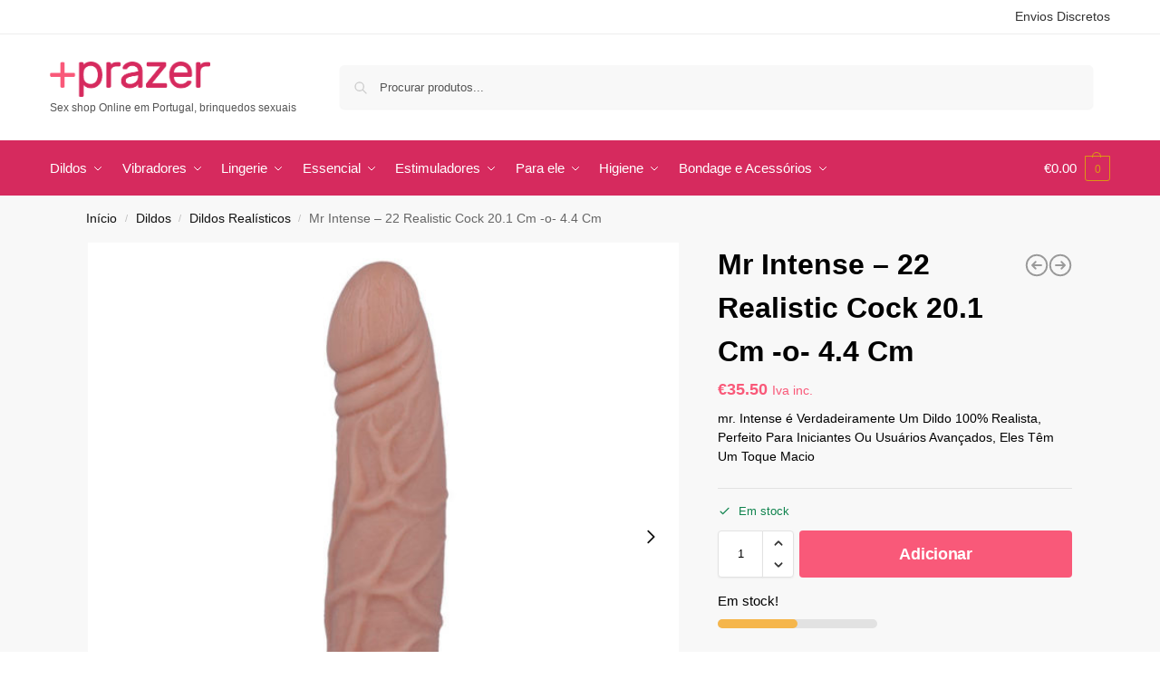

--- FILE ---
content_type: text/html; charset=UTF-8
request_url: https://maisprazer.pt/produto/dildos/dildos-realisticos/mr-intense-22-realistic-cock-20-1cm-o-4-4cm/
body_size: 43898
content:

<!doctype html>
<html lang="pt-PT">
<head>
<meta charset="UTF-8">
<meta name="viewport" content="height=device-height, width=device-width, initial-scale=1">
<link rel="profile" href="https://gmpg.org/xfn/11">
<link rel="pingback" href="https://maisprazer.pt/xmlrpc.php">

<title>Mr Intense - 22 Realistic Cock 20.1 Cm -o- 4.4 Cm - Sex shop maisprazer.pt</title>
<script>window._wca = window._wca || [];</script>

<!-- The SEO Framework by Sybre Waaijer -->
<meta name="robots" content="max-snippet:-1,max-image-preview:large,max-video-preview:-1" />
<link rel="canonical" href="https://maisprazer.pt/produto/dildos/dildos-realisticos/mr-intense-22-realistic-cock-20-1cm-o-4-4cm/" />
<meta name="description" content="mr. Intense é Verdadeiramente Um Dildo 100% Realista, Perfeito Para Iniciantes Ou Usuários Avançados, Eles Têm Um Toque Macio…" />
<meta property="og:type" content="product" />
<meta property="og:locale" content="pt_PT" />
<meta property="og:site_name" content="Sex shop maisprazer.pt" />
<meta property="og:title" content="Mr Intense - 22 Realistic Cock 20.1 Cm -o- 4.4 Cm" />
<meta property="og:description" content="mr. Intense é Verdadeiramente Um Dildo 100% Realista, Perfeito Para Iniciantes Ou Usuários Avançados, Eles Têm Um Toque Macio…" />
<meta property="og:url" content="https://maisprazer.pt/produto/dildos/dildos-realisticos/mr-intense-22-realistic-cock-20-1cm-o-4-4cm/" />
<meta property="og:image" content="https://maisprazer.pt/wp-content/uploads/2021/08/img_59758_58f507c3c5e6c3786e858ebb9f08d1e5_1.jpg" />
<meta property="og:image:width" content="800" />
<meta property="og:image:height" content="800" />
<meta property="og:image:alt" content="MR INTENSE 22 REALISTIC COCK 20.1CM -O- 4.4CM" />
<meta property="article:published_time" content="2026-01-31T05:12:10+00:00" />
<meta property="article:modified_time" content="2026-01-31T18:06:47+00:00" />
<meta name="twitter:card" content="summary_large_image" />
<meta name="twitter:title" content="Mr Intense - 22 Realistic Cock 20.1 Cm -o- 4.4 Cm" />
<meta name="twitter:description" content="mr. Intense é Verdadeiramente Um Dildo 100% Realista, Perfeito Para Iniciantes Ou Usuários Avançados, Eles Têm Um Toque Macio…" />
<meta name="twitter:image" content="https://maisprazer.pt/wp-content/uploads/2021/08/img_59758_58f507c3c5e6c3786e858ebb9f08d1e5_1.jpg" />
<meta name="twitter:image:alt" content="MR INTENSE 22 REALISTIC COCK 20.1CM -O- 4.4CM" />
<script type="application/ld+json">{"@context":"https://schema.org","@graph":[{"@type":"WebSite","@id":"https://maisprazer.pt/#/schema/WebSite","url":"https://maisprazer.pt/","name":"Sex shop maisprazer.pt","description":"Sex shop Online em Portugal, brinquedos sexuais","inLanguage":"pt-PT","potentialAction":{"@type":"SearchAction","target":{"@type":"EntryPoint","urlTemplate":"https://maisprazer.pt/search/{search_term_string}/"},"query-input":"required name=search_term_string"},"publisher":{"@type":"Organization","@id":"https://maisprazer.pt/#/schema/Organization","name":"Sex shop maisprazer.pt","url":"https://maisprazer.pt/","logo":{"@type":"ImageObject","url":"https://maisprazer.pt/wp-content/uploads/2021/08/cropped-mais-prazer-logo.png","contentUrl":"https://maisprazer.pt/wp-content/uploads/2021/08/cropped-mais-prazer-logo.png","width":413,"height":91}}},{"@type":"WebPage","@id":"https://maisprazer.pt/produto/dildos/dildos-realisticos/mr-intense-22-realistic-cock-20-1cm-o-4-4cm/","url":"https://maisprazer.pt/produto/dildos/dildos-realisticos/mr-intense-22-realistic-cock-20-1cm-o-4-4cm/","name":"Mr Intense - 22 Realistic Cock 20.1 Cm -o- 4.4 Cm - Sex shop maisprazer.pt","description":"mr. Intense é Verdadeiramente Um Dildo 100% Realista, Perfeito Para Iniciantes Ou Usuários Avançados, Eles Têm Um Toque Macio…","inLanguage":"pt-PT","isPartOf":{"@id":"https://maisprazer.pt/#/schema/WebSite"},"breadcrumb":{"@type":"BreadcrumbList","@id":"https://maisprazer.pt/#/schema/BreadcrumbList","itemListElement":[{"@type":"ListItem","position":1,"item":"https://maisprazer.pt/","name":"Sex shop maisprazer.pt"},{"@type":"ListItem","position":2,"item":"https://maisprazer.pt/shop/","name":"Loja"},{"@type":"ListItem","position":3,"name":"Mr Intense - 22 Realistic Cock 20.1 Cm -o- 4.4 Cm"}]},"potentialAction":{"@type":"ReadAction","target":"https://maisprazer.pt/produto/dildos/dildos-realisticos/mr-intense-22-realistic-cock-20-1cm-o-4-4cm/"},"datePublished":"2026-01-31T05:12:10+00:00","dateModified":"2026-01-31T18:06:47+00:00"}]}</script>
<!-- / The SEO Framework by Sybre Waaijer | 10.31ms meta | 5.00ms boot -->

<link rel='dns-prefetch' href='//stats.wp.com' />
<link rel='dns-prefetch' href='//www.googletagmanager.com' />
<link rel="alternate" type="application/rss+xml" title="MaisPrazer.pt &raquo; Feed" href="https://maisprazer.pt/feed/" />
<link rel="alternate" type="application/rss+xml" title="MaisPrazer.pt &raquo; Feed de comentários" href="https://maisprazer.pt/comments/feed/" />
<link rel="alternate" title="oEmbed (JSON)" type="application/json+oembed" href="https://maisprazer.pt/wp-json/oembed/1.0/embed?url=https%3A%2F%2Fmaisprazer.pt%2Fproduto%2Fdildos%2Fdildos-realisticos%2Fmr-intense-22-realistic-cock-20-1cm-o-4-4cm%2F" />
<link rel="alternate" title="oEmbed (XML)" type="text/xml+oembed" href="https://maisprazer.pt/wp-json/oembed/1.0/embed?url=https%3A%2F%2Fmaisprazer.pt%2Fproduto%2Fdildos%2Fdildos-realisticos%2Fmr-intense-22-realistic-cock-20-1cm-o-4-4cm%2F&#038;format=xml" />
<style>*,::before,::after{box-sizing:border-box}html{font-family:system-ui,'Segoe UI',Roboto,Helvetica,Arial,sans-serif,'Apple Color Emoji','Segoe UI Emoji';line-height:1.5;-webkit-text-size-adjust:100%;-moz-tab-size:4;-o-tab-size:4;tab-size:4}body{margin:0}hr{height:0;color:inherit}strong{font-weight:bolder}button,select{text-transform:none}button,[type='button'],[type='submit']{-webkit-appearance:button}::-moz-focus-inner{border-style:none;padding:0}:-moz-focusring{outline:1px dotted ButtonText}:-moz-ui-invalid{box-shadow:none}::-webkit-inner-spin-button,::-webkit-outer-spin-button{height:auto}[type='search']{-webkit-appearance:textfield;outline-offset:-2px}::-webkit-search-decoration{-webkit-appearance:none}::-webkit-file-upload-button{-webkit-appearance:button;font:inherit}html{-webkit-text-size-adjust:100%;-moz-text-size-adjust:100%;text-size-adjust:100%;overflow-wrap:break-word;scrollbar-gutter:stable}img{display:block;vertical-align:middle}img{display:block;max-width:100%;height:auto}h1{text-wrap:pretty}a,button,input{touch-action:manipulation}body,button,input{-webkit-font-smoothing:antialiased;-moz-osx-font-smoothing:grayscale}h1,hr,figure,p{margin:0}ul{list-style:none;margin:0;padding:0}button::-moz-focus-inner,input::-moz-focus-inner{padding:0;border:0}button{-webkit-appearance:button;background-color:transparent;background-image:none}mark{background-color:transparent}figure,header,nav{display:block}a{color:#2c2d33;background-color:transparent;text-decoration:none}a,button,input{touch-action:manipulation}mark{color:#000;background:#ff0}img{max-width:100%;height:auto;border:0;border-radius:0}svg:not(:root){overflow:hidden}figure{margin:0}input[type=search]::-webkit-search-cancel-button,input[type=search]::-webkit-search-decoration{-webkit-appearance:none}ul{padding:0}p{margin:0 0 1.21575rem}ul{margin:0 0 1.41575em 20px}ul{list-style:disc}strong{font-weight:600}ins,mark{background:0 0;font-weight:400;text-decoration:none}select{max-width:100%}button,input,select{vertical-align:baseline}button{border:none}select{width:100%;padding:0 40px 0 0.7em;padding-right:40px;background:url("data:image/svg+xml;charset=utf8,%3Csvg width='1792' height='1792' xmlns='http://www.w3.org/2000/svg'%3E%3Cg%3E%3Ctitle%3Ebackground%3C/title%3E%3Crect fill='none' id='canvas_background' height='402' width='582' y='-1' x='-1'/%3E%3C/g%3E%3Cg%3E%3Ctitle%3ELayer 1%3C/title%3E%3Cpath fill='%23888' id='svg_1' d='m1408,704q0,26 -19,45l-448,448q-19,19 -45,19t-45,-19l-448,-448q-19,-19 -19,-45t19,-45t45,-19l896,0q26,0 45,19t19,45z'/%3E%3C/g%3E%3C/svg%3E") calc(100% - 12px) 12px no-repeat;margin:0;background-size:15px 15px;-webkit-appearance:none;-moz-appearance:none;appearance:none;outline:0;border:1px solid #d2d6dc;border-radius:0.3rem;box-shadow:0 1px 2px 0 rgba(0,0,0,0.05);height:40px}@media all and (-ms-high-contrast:none),(-ms-high-contrast:active){select{padding-right:0;background-image:none}}.button{display:inline-block;padding:0.8180469716em 1.41575em;border:0;border-color:#43454b;border-radius:4px;font-size:clamp(0.875rem,0.8115rem + 0.2033vw,0.9375rem);outline:0;background:0 0;background-color:#43454b;font-weight:600;text-shadow:none;text-decoration:none;-webkit-appearance:none}input[type="search"]{outline:0;margin-bottom:0;border:1px solid #d2d6dc;border-radius:0.3rem;box-shadow:0 1px 2px 0 rgba(0,0,0,0.05);height:40px;padding:0 0.7em}input[type="search"]{padding-left:43px}input[type="search"]::-webkit-search-decoration{-webkit-appearance:none}input[type="search"]::-moz-placeholder{color:#555}.site-search input[type="search"]{border:0;background:#f8f8f8;border:1px solid #f8f8f8}.site-search form:before{left:15px;top:50%;margin-top:-7px;width:16px;height:16px}.woocommerce-product-search:before{width:18px;height:18px;content:"";display:inline-block;position:absolute;z-index:1;top:0.7em;left:0.8em;background-color:#ccc;-webkit-mask-image:url("data:image/svg+xml;charset=utf8,%3Csvg width='24' height='24' viewBox='0 0 24 24' fill='none' xmlns='http://www.w3.org/2000/svg'%3E%3Cpath d='M21 21L15 15M17 10C17 13.866 13.866 17 10 17C6.13401 17 3 13.866 3 10C3 6.13401 6.13401 3 10 3C13.866 3 17 6.13401 17 10Z' stroke='%234A5568' stroke-width='2' stroke-linecap='round' stroke-linejoin='round'/%3E%3C/svg%3E");mask-image:url("data:image/svg+xml;charset=utf8,%3Csvg width='24' height='24' viewBox='0 0 24 24' fill='none' xmlns='http://www.w3.org/2000/svg'%3E%3Cpath d='M21 21L15 15M17 10C17 13.866 13.866 17 10 17C6.13401 17 3 13.866 3 10C3 6.13401 6.13401 3 10 3C13.866 3 17 6.13401 17 10Z' stroke='%234A5568' stroke-width='2' stroke-linecap='round' stroke-linejoin='round'/%3E%3C/svg%3E");-webkit-mask-position:center;mask-position:center;-webkit-mask-repeat:no-repeat;mask-repeat:no-repeat;-webkit-mask-size:contain;mask-size:contain}hr{height:0;margin-top:38px;margin-bottom:38px;border:0;border-top:1px solid #e9e9e9}h1{margin:0 0 1rem}.alignright{display:inline;margin-top:5px}.alignright{float:right;margin-left:2.5em}.aligncenter{display:block;clear:both;margin:0 auto}@media (max-width:768px){.site{font-size:15px}input,select{font-size:16px}.site h1{font-size:30px;letter-spacing:-0.01em}}body.error404 h1{margin-bottom:0.5rem}@media (min-width:993px){.site-header .col-full{display:flex;flex-wrap:wrap;align-items:center}.site-header{position:relative;z-index:20}.site-header .site-branding{line-height:1}.site-header .custom-logo-link img{width:auto}.site-header .site-search{margin-left:3em;flex-grow:1}.site-search input{padding-top:1.45rem;padding-bottom:1.45rem}.site-header .widget{margin-bottom:0}.site-branding a{color:#111;font-weight:bold}.site-branding p{margin-top:5px;margin-bottom:0;color:#555;font-size:12px}.site-branding .site-description{display:block;margin-top:0.35rem;font-size:0.755em}.main-header{display:flex}}@media (max-width:1060px) and (min-width:993px){body:not(.header-4):not(.header-5) .site-header .site-search{width:100px}}@media (max-width:992px){.main-header{position:relative}.site-branding{display:flex;flex-direction:column;width:100%;height:70px;justify-content:center;align-items:center;text-align:center}.site-header .custom-logo-link img{width:auto}.site-branding p{margin:5px 0 -3px 0;font-size:11px;line-height:1.22;display:none}.site-header .shoptimizer-cart a.cart-contents .amount{display:none}.site-branding button.menu-toggle{position:absolute;left:15px;width:60px;height:30px;padding:0;background-color:transparent;display:block}.menu-toggle .bar{display:block;position:absolute;top:calc(50% - 1px);z-index:0;width:22px;height:2px;opacity:1;background-color:#222;transform:rotate(0deg)}.menu-toggle .bar:nth-child(1){margin-top:-7px}.menu-toggle .bar:nth-child(2){margin-top:-1px}.menu-toggle .bar:nth-child(3){margin-top:5px}.menu-toggle .bar-text{position:absolute;top:0;left:0;margin-top:8px;margin-left:28px;font-size:10px;font-weight:600;letter-spacing:0.03em}.site-header .site-header-cart{position:absolute;z-index:2;right:15px}body:not(.mobile-toggled).sticky-m .site-header{position:sticky;z-index:9;top:0;box-shadow:0 1px 15px rgba(0,0,0,0.08)}}@media (max-width:480px){.site .site-branding p{max-width:240px;line-height:1.2}}footer.copyright .widget:last-child img{width:auto;height:28.5px;margin:0}@media (max-width:992px){footer.copyright .widget:last-child img{display:block;float:none}}@media (min-width:993px){.col-full{box-sizing:content-box;margin-right:auto;margin-left:auto;max-width:1170px;padding-right:2.617924em;padding-left:2.617924em}.col-full:after{display:block;clear:both;content:""}}@media (max-width:992px){.col-full{padding-right:1em;padding-left:1em}}.site-content{position:relative}@media (min-width:993px){.site-content:after{display:block;visibility:hidden;position:absolute;z-index:5;top:0;left:0;width:100%;height:100%;opacity:0;background:rgba(0,0,0,0.7);content:""}}@media (max-width:992px){.mobile-overlay{visibility:hidden;position:fixed;z-index:101;top:0;left:0;width:100%;height:100%;opacity:0;background:rgba(0,0,0,0.65);background:rgba(52,53,55,0.4);content:""}.close-drawer{color:#fff}}ul.products{display:flex;flex-wrap:wrap;width:calc(100% + 30px);margin-left:-15px;margin-bottom:0;clear:both}ul.products li.product{position:relative;padding-right:15px;padding-left:15px;list-style:none}@media (min-width:993px){body:not(.static-cta-buttons) ul.products li.product{align-self:flex-start}}@media (min-width:993px){ul.products li.product:not(.product-category){padding-bottom:40px}ul.products.columns-3 li.product{float:left;width:33.3053%}}@media (max-width:992px){ul.products{display:grid;grid-template-columns:repeat(2,minmax(10px,1fr));-moz-column-gap:20px;column-gap:20px;row-gap:30px;width:100%;margin-left:0}ul.products li.product{display:flex;flex-direction:column;height:100%;width:100%;padding:0;margin-bottom:0}ul.products li.product .button{margin-top:auto}}.header-widget-region{position:relative;color:#fff;background-color:#dc9814;text-align:center}.header-widget-region .widget{margin:0;padding:1em 0}.header-widget-region .widget p{margin:0;font-size:clamp(0.75rem,0.5938rem + 0.5vw,0.875rem)}@media (max-width:768px){.header-widget-region .widget{padding:0.6em 0;font-size:clamp(0.8125rem,0.749rem + 0.2033vw,0.875rem)}}.woocommerce-breadcrumb{padding-top:0.75rem;padding-bottom:0.75rem;font-size:clamp(0.75rem,0.6547rem + 0.3049vw,0.84375rem);white-space:nowrap;text-overflow:ellipsis;overflow:hidden;color:#666}@media (min-width:993px){.woocommerce-breadcrumb{padding-top:1rem;padding-bottom:1rem}}.woocommerce-breadcrumb a{color:#111}.woocommerce-breadcrumb a:first-of-type:before{display:none}.woocommerce-breadcrumb .breadcrumb-separator{display:inline-block;position:relative;top:-1px;padding:0 0.8em;opacity:0.4;font-size:0.8em}.ajax_add_to_cart.add_to_cart_button:after{position:absolute;top:50%;left:50%;margin-top:-9px;margin-left:-9px;opacity:0;content:"";display:inline-block;width:18px;height:18px;border:1px solid rgba(255,255,255,0.3);border-left-color:#fff;border-radius:50%;vertical-align:middle}@media (max-width:992px){ul.products li.product .button{opacity:1}}@media (min-width:993px){.site-header-cart{line-height:60px;margin-left:auto}.shoptimizer-cart .cart-contents{padding:0;color:#fff}.shoptimizer-cart a.cart-contents .count{position:relative}.site-header .site-header-cart{display:none;width:auto}}.shoptimizer-cart .cart-contents .count{opacity:1;font-size:0.8em}.shoptimizer-cart .cart-contents:after{margin-left:10px}.shoptimizer-cart a.cart-contents .count{display:inline-block;position:relative;width:auto;min-width:28px;height:28px;margin-left:5px;padding:3px;border:1px solid #dc9814;border-bottom-right-radius:3px;border-bottom-left-radius:3px;color:#dc9814;font-size:12px;line-height:22px;text-align:center;letter-spacing:-0.7px}.shoptimizer-cart a.cart-contents .count:after{position:absolute;bottom:90%;left:50%;width:10px;height:6px;margin-bottom:1px;margin-left:-6px;border:1px solid #dc9814;border-bottom:0;border-top-left-radius:99px;border-top-right-radius:99px;content:""}.shoptimizer-cart .cart-contents{display:block;text-decoration:none}.shoptimizer-mini-cart-wrap{overflow:hidden;position:fixed;z-index:102;top:0;right:-420px;left:auto;width:420px;height:100%;background-color:#fff;outline:none}@media (max-width:480px){.shoptimizer-mini-cart-wrap{width:100%;right:-100%}}#ajax-loading{position:absolute;z-index:100;top:0px;left:0px;width:100%;height:100%;background-color:rgba(255,255,255,0.5)}.shoptimizer-loader{display:flex;align-items:center;justify-content:center;width:100%;height:100%}.spinner{width:38px;height:38px;border:1px solid #ccc;border-bottom-color:#111;border-radius:50%;display:inline-block;box-sizing:border-box;animation:rotation 0.8s linear infinite}.cart-drawer-heading{position:absolute;margin:12px 20px;font-size:17px;font-weight:600;color:#111}.shoptimizer-mini-cart-wrap .close-drawer{display:block;position:absolute;top:12.5px;right:16px;width:26px;height:26px;color:#111;padding:0;background:none}.shoptimizer-mini-cart-wrap .close-drawer span{display:flex;width:26px;height:26px}.shoptimizer-mini-cart-wrap .widget_shopping_cart{display:flex;overflow-x:hidden;overflow-y:auto;position:relative;z-index:10;top:auto;left:auto;height:calc(100% - 50px);margin:0;margin-top:50px;padding:0px 20px 0 20px;background:#fff}.shoptimizer-mini-cart-wrap .widget_shopping_cart_content{display:flex;flex-direction:column;width:100%}@media (min-width:993px){body:not(.header-4) .col-full-nav .site-search,.mobile-menu.close-drawer,.menu-toggle,.mobile-extra{display:none}.logo-mark,.logo-mark img{display:inline-block;position:absolute}.menu-primary-menu-container{margin-left:0}.logo-mark{float:left;overflow:hidden;width:0;margin-right:0}.logo-mark img{position:relative;top:-1px;vertical-align:middle}.col-full-nav{width:100%;border-top:1px solid transparent}.shoptimizer-primary-navigation{display:flex}body:not(.header-4).sticky-d .col-full-nav{position:sticky;z-index:10;top:0}.main-navigation ul{margin:0}.main-navigation ul li{display:inline-block}.main-navigation ul li.menu-item>a{display:block}.menu-primary-menu-container>ul>li>a span{position:relative}.menu-primary-menu-container>ul>li>a{padding-right:0.55em;padding-left:0.55em}.menu-primary-menu-container>ul>li:first-child>a{padding-left:0}.main-navigation ul.menu>li.menu-item-has-children{position:relative;text-align:left}.menu-primary-menu-container>ul>li>a span:before{display:block;position:absolute;top:calc(100% + 2px);left:0;width:100%;border-bottom:1px solid #ccc;content:"";transform:scale(0,1);transform-origin:right center}.menu-primary-menu-container>ul>li.menu-item-has-children>a:after{display:inline-block;position:relative;top:1px;margin-left:6px;width:12px;height:12px;content:"";background-color:#fff}.menu-primary-menu-container>ul>li.menu-button>a span{padding:6px 16px;border-radius:30px;color:#fff;background:#444;font-size:13px;font-weight:bold}.menu-primary-menu-container>ul>li.menu-button>a{position:relative;top:-1px}.menu-primary-menu-container>ul>li.menu-button>a span:before{display:none}.main-navigation ul ul{position:absolute}.main-navigation ul.menu>li:not(.full-width)>.sub-menu-wrapper{visibility:hidden;position:absolute;right:0;left:0;opacity:0;transform:scale(0.8)}.main-navigation ul.menu>li:not(.full-width) ul.sub-menu{padding:20px 12px;box-shadow:0 1px 15px rgba(0,0,0,0.08);line-height:1.4;margin:0;width:200px;box-sizing:content-box}.main-navigation ul.menu>li:not(.full-width) a.sub-menu-link{padding:0.3em 0.8em}.main-navigation ul ul li{display:block;position:relative}.main-navigation ul.menu>li:not(.full-width) ul li .sub-menu-wrapper{visibility:hidden;position:absolute;z-index:1;top:-20px;left:220px;opacity:0}.main-navigation ul.menu>li:not(.full-width) ul li.menu-item-has-children>a:after{position:absolute;top:0px;display:inline-block;right:15px;width:13px;height:13px;content:"";background-color:#111;transform:translateX(50%) translateY(50%)}.main-navigation ul li a span strong{color:#fff;background-color:#222;font-size:9px;height:16px;line-height:16px;padding:0px 6px;display:inline-flex;margin-left:7px;position:absolute;top:2.5px;border-radius:3px}.main-navigation ul.menu li.full-width>.sub-menu-wrapper{position:absolute;visibility:hidden;left:0;width:100%;opacity:0;background:#fff;border-top:1px solid #eee}.main-navigation ul.menu li.full-width ul li>.sub-menu-wrapper{position:relative;top:auto;right:auto}.main-navigation ul.menu li.full-width{position:inherit}.main-navigation ul li.full-width .container{max-width:1170px;margin:0 auto;padding:0}.main-navigation ul li.full-width ul{position:inherit}.main-navigation ul li.full-width ul.products{display:block}.main-navigation ul li.full-width>.sub-menu-wrapper>.container>ul.sub-menu{display:flex;justify-content:center;width:100%;padding:40px 0}.main-navigation ul li.full-width>.sub-menu-wrapper>.container>ul.sub-menu>li{display:inline-block;vertical-align:top;float:none;width:23%;padding-right:25px;padding-left:25px;border-left:1px solid #eee;-moz-column-break-inside:avoid;break-inside:avoid}.main-navigation ul li.full-width>.sub-menu-wrapper>.container>ul.sub-menu>li:last-child{border-right:1px solid #eee}.main-navigation ul li.full-width>.sub-menu-wrapper>.container>ul.sub-menu ul{width:100%}.main-navigation ul.menu li.full-width>.sub-menu-wrapper li.menu-item-has-children>a,.main-navigation ul.menu li.full-width>.sub-menu-wrapper li.heading>a{margin-bottom:0.25rem}.main-navigation ul.menu li.full-width li.heading{clear:both;padding-top:15px}.main-navigation ul.menu li.full-width>.sub-menu-wrapper li{margin-bottom:0.25rem}.main-navigation ul.products li.product:not(.product-category):before{display:none}.main-navigation ul.menu li.full-width>.sub-menu-wrapper li.product:not(.product-category){padding-bottom:0}.main-navigation ul.products li.product{padding:0;width:100%}.main-navigation ul.menu li.full-width>.sub-menu-wrapper li a.button{width:100%}.main-navigation ul.menu li.full-width>.sub-menu-wrapper li a.button{position:relative}.main-navigation ul.menu ul li.menu-item-image span{font-size:0px;display:block}.main-navigation ul.menu ul li.menu-item-image img{margin-bottom:0.5rem;border-radius:4px;width:100%}.main-navigation ul.menu ul li.menu-item-image span.sub{font-size:14px;text-align:center;font-weight:600}}.secondary-navigation{display:none}@media (min-width:993px){.secondary-navigation{display:block;float:right;margin-left:auto;padding-left:1.2em}.secondary-navigation .menu{margin-right:-15px}.secondary-navigation ul{margin:0}.secondary-navigation ul li{display:inline-block;position:relative}.secondary-navigation ul li a{position:relative;display:block;padding:0.7em 0.875em 0;color:#111;font-size:14px}.secondary-navigation .menu li:not(.ri) a{padding-top:35px}.secondary-navigation .icon-wrapper{position:absolute;top:0px;left:50%;top:5px;transform:translate(-50%,0%)}.secondary-navigation .icon-wrapper svg{width:28px;height:28px}.secondary-navigation .icon-wrapper svg path{stroke-width:1.5px}.secondary-navigation .menu-item{padding:0 5px;border-left:1px solid #eee}.secondary-navigation .menu-item:first-child{border:0}}@media (max-width:992px){.col-full-nav .logo-mark,.col-full-nav .site-header-cart{display:none}.col-full-nav .shoptimizer-primary-navigation.col-full{padding:0}.main-navigation{padding-top:1rem}.main-navigation ul{list-style:none;margin:0}.main-navigation ul li{position:relative}.menu-primary-menu-container>ul>li>a{display:block;padding:0.35rem 0}.main-navigation ul.menu ul li{position:relative}.main-navigation ul.menu ul li>a{padding:0.15rem 0;display:block}.main-navigation ul.menu .sub-menu-wrapper{margin-top:0.25rem;padding-bottom:1rem;padding-left:0.5rem}.main-navigation ul.menu .sub-menu-wrapper .sub-menu-wrapper{margin-top:0.25rem;padding-bottom:0.5rem;padding-left:0.5rem}.main-navigation ul.menu>li.menu-item-has-children{position:relative}.main-navigation ul.menu .sub-menu-wrapper a.cg-menu-link{width:calc(100% - 40px)}.main-navigation ul.menu li.menu-item-has-children .sub-menu-wrapper{position:fixed;left:-99999px;opacity:0;transform:translateX(-10px)}.main-navigation ul.menu li.menu-item-has-children:not(.dropdown-open) .sub-menu-wrapper{display:block}.main-navigation ul.menu li.menu-item-has-children.dropdown-open>.sub-menu-wrapper{position:inherit;left:auto;opacity:1;transform:translateX(0)}.site-search{display:none}.col-full-nav .site-search{display:block;padding-top:20px;position:relative;z-index:4}.main-navigation ul.menu li.menu-item-has-children span.caret{display:flex;position:absolute;z-index:3;top:0px;right:0;width:30px;justify-content:center;align-items:center}.main-navigation ul.menu li.menu-item-has-children li.menu-item-has-children.dropdown-open>span.caret{transform:rotate(180deg)}.main-navigation ul.menu li.menu-item-has-children span.caret:after{display:inline-flex;width:20px;height:20px;background-color:#111;content:""}.main-navigation ul.menu li.menu-item-has-children span.caret{height:35px}.main-navigation ul.menu li.menu-item-has-children li.menu-item-has-children span.caret{height:27px;opacity:0.5}.main-navigation ul.menu li.full-width>.sub-menu-wrapper li.menu-item-has-children>a+span.caret{height:24px}.main-navigation ul.menu li.full-width>.sub-menu-wrapper li.heading>a.sub-menu-link{margin-top:0.5rem}.main-navigation ul li a span strong{position:absolute;color:#fff;background-color:#222;font-size:9px;height:16px;line-height:16px;padding:0px 6px;display:inline-flex;margin-left:7px;margin-top:3.5px;border-radius:2px}.main-navigation ul.products{grid-template-columns:repeat(1,minmax(10px,1fr));padding-right:0.5rem;margin-top:1.15rem;margin-bottom:1.5rem}.main-navigation ul.products li.product .button{margin-top:0;opacity:1}.main-navigation ul.menu ul li.menu-item-image{margin-top:0.5rem;margin-bottom:1rem}.main-navigation ul.menu .sub-menu-wrapper li.menu-item-image a.cg-menu-link{width:100%;padding-right:0.5rem}.main-navigation ul.menu ul li.menu-item-image span{font-size:0px;display:block}.main-navigation ul.menu ul li.menu-item-image img{margin-bottom:0.5rem;border-radius:4px;width:100%}.main-navigation ul.menu ul li.menu-item-image span.sub{font-size:13px;text-align:center;font-weight:600}.mobile-extra{padding:1rem 0 2rem 0}.mobile-extra .widget{margin-bottom:0}.mobile-extra .heading{margin-top:0;margin-bottom:0.25rem;padding:1rem 0 0 0;opacity:0.6;font-size:11px;letter-spacing:1px;text-transform:uppercase;font-weight:normal}.mobile-extra ul,.mobile-extra .widget p{margin:0;padding:0}.mobile-extra ul li{margin-bottom:0.35rem}.mobile-extra a{font-size:14px}.mobile-extra .review{text-align:center;border-top:1px solid #e2e2e2;padding-top:30px;font-size:14px;line-height:1.5;margin:30px 0 0 0}.mobile-extra .review::before{display:block;font-size:12px;letter-spacing:3px;content:"\2605\2605\2605\2605\2605";margin-bottom:5px;color:#ee9e13}.mobile-extra .review strong{display:block;margin-top:0.5rem;font-size:11px;letter-spacing:1px;text-transform:uppercase}.mobile-extra .review .button{margin-top:20px;display:block;font-weight:bold;color:#fff}.col-full-nav{position:fixed;z-index:102;padding:0 15px;top:0;bottom:0;height:100%;left:-300px;width:300px;min-height:100vh;min-height:-moz-available;min-height:fill-available;min-height:-webkit-fill-available;max-height:100vh;overflow-y:auto;overflow-x:hidden;background:#fff;overscroll-behavior:contain;-webkit-overflow-scrolling:touch;box-shadow:0 0 10 rgba(0,0,0,0.15)}.mobile-menu.close-drawer{visibility:hidden;position:fixed;z-index:999;top:40px;left:310px;padding:0;opacity:0}}@media (min-width:993px){ul.products li.product:not(.product-category):before{visibility:hidden;position:absolute;left:0;opacity:0;background-color:#fff;box-shadow:0 0 10px rgba(0,0,0,0.1);content:"";width:calc(100% + 0px);height:calc(100% + 30px);margin-top:-15px;margin-left:0}}ul.products li.product img{display:block;width:100%;margin:0}.woocommerce-image__wrapper{position:relative;width:100%}.woocommerce-image__wrapper .gallery-image{position:absolute;z-index:-10;top:0;left:0;opacity:0}.woocommerce-card__header{clear:both;padding-top:0.75rem}.woocommerce-card__header *{position:relative}@media (max-width:992px){li.product:not(.product-category) .woocommerce-card__header{display:flex;flex-direction:column;flex:1}}li.product p.product__categories,li.menu-item-product p.product__categories{position:relative;margin-bottom:0.25rem;-webkit-font-smoothing:antialiased;color:#444;line-height:1.4;font-size:clamp(0.625rem,0.5615rem + 0.2033vw,0.6875rem);letter-spacing:0.7px;text-transform:uppercase;margin-bottom:0}li.product p.product__categories a,li.menu-item-product p.product__categories a{color:#444}ul.products li.product.product-category h2 mark{display:none}ul.products li.product .woocommerce-loop-product__title{padding-top:0.25rem;padding-bottom:0.25rem}ul.products li.product .woocommerce-LoopProduct-link{display:block;color:#2c2d33;-webkit-backface-visibility:hidden}@media (max-width:770px){.m-grid-2 ul.products li.product .woocommerce-loop-product__title{font-size:clamp(0.8125rem,0.749rem + 0.2033vw,0.875rem)}}ul.products li.product .price{display:block;margin-bottom:0.75rem;color:#111;font-size:clamp(0.75rem,0.623rem + 0.4065vw,0.875rem)}.price del{color:#72767c;margin-right:0.25rem;font-size:0.85em;font-weight:normal}ul.products li.product .price ins{font-weight:bold}ul.products li.product .button{display:block;position:absolute;z-index:1;bottom:0;width:calc(100% - 30px);height:40px;padding:0;border-radius:4px;opacity:0;font-size:clamp(0.75rem,0.623rem + 0.4065vw,0.875rem);font-weight:600;line-height:40px;text-align:center}@media (max-width:992px){ul.products li.product .button,ul.products li.product .add_to_cart_button{position:relative;width:100%;opacity:1}}@media (max-width:770px){ul.products li.product .button{padding:8px 12px;height:auto;line-height:inherit}}ul.products li.product .product-label{display:flex;flex-flow:row wrap;justify-content:center}.product-label{position:absolute;z-index:1;top:-5px;left:5px;min-width:46px;max-width:50%;min-height:46px;align-items:center;padding:5px 7px;border-radius:35px;color:#fff;background-color:#3bb54a;font-size:12px;letter-spacing:0.4px;text-transform:uppercase;word-break:break-all}.product-label.type-bubble{top:10px;left:10px;z-index:1;min-width:inherit;min-height:inherit;font-size:11px;border-radius:3px;padding:3px 6px;line-height:15px}@media (max-width:992px){.woocommerce-image__wrapper .gallery-image{position:relative;opacity:1;z-index:inherit}.shoptimizer-plp-carousel-container{display:flex;width:100%;height:100%;overflow-x:scroll;scroll-snap-type:x mandatory;-webkit-overflow-scrolling:touch;scroll-behavior:smooth;scrollbar-width:none}.shoptimizer-plp-carousel-container .shoptimizer-plp-image-wrapper{display:flex;width:calc(200%)}.shoptimizer-plp-carousel-container img{width:100%;height:100%;scroll-snap-align:center;-o-object-fit:cover;object-fit:cover;flex-shrink:0}.woocommerce-image__wrapper .shoptimizer-plp-carousel--pagination{display:none}.shoptimizer-plp-carousel--pagination{position:absolute;bottom:5px;left:50%;transform:translateX(-50%);display:flex;justify-content:center;align-items:center}.shoptimizer-plp-carousel--dot{height:6px;width:6px;margin:0 2px;background-color:#fff;border:1px solid #111;border-radius:50%;display:inline-block}.shoptimizer-plp-carousel--dot.active{background-color:#111}}.col-full.topbar-wrapper{max-width:100%;border-bottom:1px solid #eee}.top-bar form{margin:0}.top-bar select{font-size:13px;height:26px;background-size:12px 12px;background-position:calc(100% - 7px)}.top-bar .col-full{display:flex;padding:0;align-items:center}.top-bar p{margin:0}.top-bar-left{display:flex;flex:1}.top-bar-center{display:flex;justify-content:center;max-width:45%;text-align:center}.top-bar-right{flex:1;display:flex;justify-content:flex-end}@media (max-width:992px){.topbar-wrapper .top-bar{padding:0.6rem 0;font-size:clamp(0.75rem,0.623rem + 0.4065vw,0.875rem)}.top-bar{border-bottom:none}.top-bar select{font-size:13px}.top-bar .col-full{padding:0}}@media (max-width:768px){.col-full.topbar-wrapper.hide-on-mobile{display:none}.top-bar .col-full,.top-bar-left,.top-bar-center,.top-bar-right{display:block;text-align:center;max-width:100%}.top-bar select{margin-top:5px;width:100%}}.widget ul{margin-bottom:0;margin-left:0;list-style:none}.widget li{margin-bottom:0.4em;font-size:14px;line-height:1.45}.widget_product_search form{position:relative}.widget_product_search input{width:100%}.widget_product_search form button[type="submit"]{clip:rect(1px 1px 1px 1px);position:absolute!important;right:0px}.widget p{margin-bottom:1em;font-size:14px;line-height:1.5}.widget p:last-child{margin-bottom:0}@keyframes rotation{0%{transform:rotate(0deg)}100%{transform:rotate(360deg)}}.menu-primary-menu-container>ul>li.menu-item-has-children>a:after,.main-navigation ul.menu li.menu-item-has-children span.caret:after{-webkit-mask-image:url("data:image/svg+xml;charset=utf8,%3Csvg width='24' height='24' viewBox='0 0 24 24' fill='none' xmlns='http://www.w3.org/2000/svg'%3E%3Cpath d='M19 9L12 16L5 9' stroke='%234A5568' stroke-width='2' stroke-linecap='round' stroke-linejoin='round'/%3E%3C/svg%3E");mask-image:url("data:image/svg+xml;charset=utf8,%3Csvg width='24' height='24' viewBox='0 0 24 24' fill='none' xmlns='http://www.w3.org/2000/svg'%3E%3Cpath d='M19 9L12 16L5 9' stroke='%234A5568' stroke-width='2' stroke-linecap='round' stroke-linejoin='round'/%3E%3C/svg%3E")}.main-navigation ul.menu>li:not(.full-width) ul li.menu-item-has-children>a:after{-webkit-mask-image:url("data:image/svg+xml;charset=utf8,%3Csvg width='24' height='24' viewBox='0 0 24 24' fill='none' xmlns='http://www.w3.org/2000/svg'%3E%3Cpath d='M9 5L16 12L9 19' stroke='%234A5568' stroke-width='2' stroke-linecap='round' stroke-linejoin='round'/%3E%3C/svg%3E");mask-image:url("data:image/svg+xml;charset=utf8,%3Csvg width='24' height='24' viewBox='0 0 24 24' fill='none' xmlns='http://www.w3.org/2000/svg'%3E%3Cpath d='M9 5L16 12L9 19' stroke='%234A5568' stroke-width='2' stroke-linecap='round' stroke-linejoin='round'/%3E%3C/svg%3E")}.menu-primary-menu-container>ul>li.menu-item-has-children>a:after,.main-navigation ul.menu>li:not(.full-width) ul li.menu-item-has-children>a:after,.main-navigation ul.menu li.menu-item-has-children span.caret:after{-webkit-mask-position:center;mask-position:center;-webkit-mask-repeat:no-repeat;mask-repeat:no-repeat;-webkit-mask-size:contain;mask-size:contain}.sr-only,.screen-reader-text{position:absolute;visibility:hidden;width:1px;height:1px;padding:0;margin:-1px;overflow:hidden;clip:rect(0,0,0,0);white-space:nowrap;border-width:0}@media (max-width:992px){.hide-on-mobile{display:none!important}}</style><style id='wp-img-auto-sizes-contain-inline-css' type='text/css'>
img:is([sizes=auto i],[sizes^="auto," i]){contain-intrinsic-size:3000px 1500px}
/*# sourceURL=wp-img-auto-sizes-contain-inline-css */
</style>
<style id='wp-emoji-styles-inline-css' type='text/css'>

	img.wp-smiley, img.emoji {
		display: inline !important;
		border: none !important;
		box-shadow: none !important;
		height: 1em !important;
		width: 1em !important;
		margin: 0 0.07em !important;
		vertical-align: -0.1em !important;
		background: none !important;
		padding: 0 !important;
	}
/*# sourceURL=wp-emoji-styles-inline-css */
</style>
<link rel='stylesheet' id='wp-block-library-css' href='https://maisprazer.pt/wp-includes/css/dist/block-library/style.min.css?ver=6.9' type='text/css' media='all' />
<link rel='stylesheet' id='mediaelement-css' href='https://maisprazer.pt/wp-includes/js/mediaelement/mediaelementplayer-legacy.min.css?ver=4.2.17' type='text/css' media='all' />
<link rel='stylesheet' id='wp-mediaelement-css' href='https://maisprazer.pt/wp-includes/js/mediaelement/wp-mediaelement.min.css?ver=6.9' type='text/css' media='all' />
<style id='jetpack-sharing-buttons-style-inline-css' type='text/css'>
.jetpack-sharing-buttons__services-list{display:flex;flex-direction:row;flex-wrap:wrap;gap:0;list-style-type:none;margin:5px;padding:0}.jetpack-sharing-buttons__services-list.has-small-icon-size{font-size:12px}.jetpack-sharing-buttons__services-list.has-normal-icon-size{font-size:16px}.jetpack-sharing-buttons__services-list.has-large-icon-size{font-size:24px}.jetpack-sharing-buttons__services-list.has-huge-icon-size{font-size:36px}@media print{.jetpack-sharing-buttons__services-list{display:none!important}}.editor-styles-wrapper .wp-block-jetpack-sharing-buttons{gap:0;padding-inline-start:0}ul.jetpack-sharing-buttons__services-list.has-background{padding:1.25em 2.375em}
/*# sourceURL=https://maisprazer.pt/wp-content/plugins/jetpack/_inc/blocks/sharing-buttons/view.css */
</style>
<style id='global-styles-inline-css' type='text/css'>
:root{--wp--preset--aspect-ratio--square: 1;--wp--preset--aspect-ratio--4-3: 4/3;--wp--preset--aspect-ratio--3-4: 3/4;--wp--preset--aspect-ratio--3-2: 3/2;--wp--preset--aspect-ratio--2-3: 2/3;--wp--preset--aspect-ratio--16-9: 16/9;--wp--preset--aspect-ratio--9-16: 9/16;--wp--preset--color--black: #000000;--wp--preset--color--cyan-bluish-gray: #abb8c3;--wp--preset--color--white: #ffffff;--wp--preset--color--pale-pink: #f78da7;--wp--preset--color--vivid-red: #cf2e2e;--wp--preset--color--luminous-vivid-orange: #ff6900;--wp--preset--color--luminous-vivid-amber: #fcb900;--wp--preset--color--light-green-cyan: #7bdcb5;--wp--preset--color--vivid-green-cyan: #00d084;--wp--preset--color--pale-cyan-blue: #8ed1fc;--wp--preset--color--vivid-cyan-blue: #0693e3;--wp--preset--color--vivid-purple: #9b51e0;--wp--preset--gradient--vivid-cyan-blue-to-vivid-purple: linear-gradient(135deg,rgb(6,147,227) 0%,rgb(155,81,224) 100%);--wp--preset--gradient--light-green-cyan-to-vivid-green-cyan: linear-gradient(135deg,rgb(122,220,180) 0%,rgb(0,208,130) 100%);--wp--preset--gradient--luminous-vivid-amber-to-luminous-vivid-orange: linear-gradient(135deg,rgb(252,185,0) 0%,rgb(255,105,0) 100%);--wp--preset--gradient--luminous-vivid-orange-to-vivid-red: linear-gradient(135deg,rgb(255,105,0) 0%,rgb(207,46,46) 100%);--wp--preset--gradient--very-light-gray-to-cyan-bluish-gray: linear-gradient(135deg,rgb(238,238,238) 0%,rgb(169,184,195) 100%);--wp--preset--gradient--cool-to-warm-spectrum: linear-gradient(135deg,rgb(74,234,220) 0%,rgb(151,120,209) 20%,rgb(207,42,186) 40%,rgb(238,44,130) 60%,rgb(251,105,98) 80%,rgb(254,248,76) 100%);--wp--preset--gradient--blush-light-purple: linear-gradient(135deg,rgb(255,206,236) 0%,rgb(152,150,240) 100%);--wp--preset--gradient--blush-bordeaux: linear-gradient(135deg,rgb(254,205,165) 0%,rgb(254,45,45) 50%,rgb(107,0,62) 100%);--wp--preset--gradient--luminous-dusk: linear-gradient(135deg,rgb(255,203,112) 0%,rgb(199,81,192) 50%,rgb(65,88,208) 100%);--wp--preset--gradient--pale-ocean: linear-gradient(135deg,rgb(255,245,203) 0%,rgb(182,227,212) 50%,rgb(51,167,181) 100%);--wp--preset--gradient--electric-grass: linear-gradient(135deg,rgb(202,248,128) 0%,rgb(113,206,126) 100%);--wp--preset--gradient--midnight: linear-gradient(135deg,rgb(2,3,129) 0%,rgb(40,116,252) 100%);--wp--preset--font-size--small: clamp(1rem, 1rem + ((1vw - 0.2rem) * 0.368), 1.2rem);--wp--preset--font-size--medium: clamp(1rem, 1rem + ((1vw - 0.2rem) * 0.92), 1.5rem);--wp--preset--font-size--large: clamp(1.5rem, 1.5rem + ((1vw - 0.2rem) * 0.92), 2rem);--wp--preset--font-size--x-large: clamp(1.5rem, 1.5rem + ((1vw - 0.2rem) * 1.379), 2.25rem);--wp--preset--font-size--x-small: 0.85rem;--wp--preset--font-size--base: clamp(1rem, 1rem + ((1vw - 0.2rem) * 0.46), 1.25rem);--wp--preset--font-size--xx-large: clamp(2rem, 2rem + ((1vw - 0.2rem) * 1.839), 3rem);--wp--preset--font-size--xxx-large: clamp(2.25rem, 2.25rem + ((1vw - 0.2rem) * 3.218), 4rem);--wp--preset--spacing--20: 0.44rem;--wp--preset--spacing--30: 0.67rem;--wp--preset--spacing--40: 1rem;--wp--preset--spacing--50: 1.5rem;--wp--preset--spacing--60: 2.25rem;--wp--preset--spacing--70: 3.38rem;--wp--preset--spacing--80: 5.06rem;--wp--preset--spacing--small: clamp(.25rem, 2.5vw, 0.75rem);--wp--preset--spacing--medium: clamp(1rem, 4vw, 2rem);--wp--preset--spacing--large: clamp(1.25rem, 6vw, 3rem);--wp--preset--spacing--x-large: clamp(3rem, 7vw, 5rem);--wp--preset--spacing--xx-large: clamp(4rem, 9vw, 7rem);--wp--preset--spacing--xxx-large: clamp(5rem, 12vw, 9rem);--wp--preset--spacing--xxxx-large: clamp(6rem, 14vw, 13rem);--wp--preset--shadow--natural: 6px 6px 9px rgba(0, 0, 0, 0.2);--wp--preset--shadow--deep: 12px 12px 50px rgba(0, 0, 0, 0.4);--wp--preset--shadow--sharp: 6px 6px 0px rgba(0, 0, 0, 0.2);--wp--preset--shadow--outlined: 6px 6px 0px -3px rgb(255, 255, 255), 6px 6px rgb(0, 0, 0);--wp--preset--shadow--crisp: 6px 6px 0px rgb(0, 0, 0);--wp--custom--line-height--none: 1;--wp--custom--line-height--tight: 1.1;--wp--custom--line-height--snug: 1.2;--wp--custom--line-height--normal: 1.5;--wp--custom--line-height--relaxed: 1.625;--wp--custom--line-height--loose: 2;--wp--custom--line-height--body: 1.618;}:root { --wp--style--global--content-size: 900px;--wp--style--global--wide-size: 1190px; }:where(body) { margin: 0; }.wp-site-blocks { padding-top: var(--wp--style--root--padding-top); padding-bottom: var(--wp--style--root--padding-bottom); }.has-global-padding { padding-right: var(--wp--style--root--padding-right); padding-left: var(--wp--style--root--padding-left); }.has-global-padding > .alignfull { margin-right: calc(var(--wp--style--root--padding-right) * -1); margin-left: calc(var(--wp--style--root--padding-left) * -1); }.has-global-padding :where(:not(.alignfull.is-layout-flow) > .has-global-padding:not(.wp-block-block, .alignfull)) { padding-right: 0; padding-left: 0; }.has-global-padding :where(:not(.alignfull.is-layout-flow) > .has-global-padding:not(.wp-block-block, .alignfull)) > .alignfull { margin-left: 0; margin-right: 0; }.wp-site-blocks > .alignleft { float: left; margin-right: 2em; }.wp-site-blocks > .alignright { float: right; margin-left: 2em; }.wp-site-blocks > .aligncenter { justify-content: center; margin-left: auto; margin-right: auto; }:where(.wp-site-blocks) > * { margin-block-start: var(--wp--preset--spacing--medium); margin-block-end: 0; }:where(.wp-site-blocks) > :first-child { margin-block-start: 0; }:where(.wp-site-blocks) > :last-child { margin-block-end: 0; }:root { --wp--style--block-gap: var(--wp--preset--spacing--medium); }:root :where(.is-layout-flow) > :first-child{margin-block-start: 0;}:root :where(.is-layout-flow) > :last-child{margin-block-end: 0;}:root :where(.is-layout-flow) > *{margin-block-start: var(--wp--preset--spacing--medium);margin-block-end: 0;}:root :where(.is-layout-constrained) > :first-child{margin-block-start: 0;}:root :where(.is-layout-constrained) > :last-child{margin-block-end: 0;}:root :where(.is-layout-constrained) > *{margin-block-start: var(--wp--preset--spacing--medium);margin-block-end: 0;}:root :where(.is-layout-flex){gap: var(--wp--preset--spacing--medium);}:root :where(.is-layout-grid){gap: var(--wp--preset--spacing--medium);}.is-layout-flow > .alignleft{float: left;margin-inline-start: 0;margin-inline-end: 2em;}.is-layout-flow > .alignright{float: right;margin-inline-start: 2em;margin-inline-end: 0;}.is-layout-flow > .aligncenter{margin-left: auto !important;margin-right: auto !important;}.is-layout-constrained > .alignleft{float: left;margin-inline-start: 0;margin-inline-end: 2em;}.is-layout-constrained > .alignright{float: right;margin-inline-start: 2em;margin-inline-end: 0;}.is-layout-constrained > .aligncenter{margin-left: auto !important;margin-right: auto !important;}.is-layout-constrained > :where(:not(.alignleft):not(.alignright):not(.alignfull)){max-width: var(--wp--style--global--content-size);margin-left: auto !important;margin-right: auto !important;}.is-layout-constrained > .alignwide{max-width: var(--wp--style--global--wide-size);}body .is-layout-flex{display: flex;}.is-layout-flex{flex-wrap: wrap;align-items: center;}.is-layout-flex > :is(*, div){margin: 0;}body .is-layout-grid{display: grid;}.is-layout-grid > :is(*, div){margin: 0;}body{font-family: var(--wp--preset--font-family--primary);--wp--style--root--padding-top: 0;--wp--style--root--padding-right: var(--wp--preset--spacing--medium);--wp--style--root--padding-bottom: 0;--wp--style--root--padding-left: var(--wp--preset--spacing--medium);}a:where(:not(.wp-element-button)){text-decoration: false;}:root :where(.wp-element-button, .wp-block-button__link){background-color: #32373c;border-width: 0;color: #fff;font-family: inherit;font-size: inherit;font-style: inherit;font-weight: inherit;letter-spacing: inherit;line-height: inherit;padding-top: calc(0.667em + 2px);padding-right: calc(1.333em + 2px);padding-bottom: calc(0.667em + 2px);padding-left: calc(1.333em + 2px);text-decoration: none;text-transform: inherit;}.has-black-color{color: var(--wp--preset--color--black) !important;}.has-cyan-bluish-gray-color{color: var(--wp--preset--color--cyan-bluish-gray) !important;}.has-white-color{color: var(--wp--preset--color--white) !important;}.has-pale-pink-color{color: var(--wp--preset--color--pale-pink) !important;}.has-vivid-red-color{color: var(--wp--preset--color--vivid-red) !important;}.has-luminous-vivid-orange-color{color: var(--wp--preset--color--luminous-vivid-orange) !important;}.has-luminous-vivid-amber-color{color: var(--wp--preset--color--luminous-vivid-amber) !important;}.has-light-green-cyan-color{color: var(--wp--preset--color--light-green-cyan) !important;}.has-vivid-green-cyan-color{color: var(--wp--preset--color--vivid-green-cyan) !important;}.has-pale-cyan-blue-color{color: var(--wp--preset--color--pale-cyan-blue) !important;}.has-vivid-cyan-blue-color{color: var(--wp--preset--color--vivid-cyan-blue) !important;}.has-vivid-purple-color{color: var(--wp--preset--color--vivid-purple) !important;}.has-black-background-color{background-color: var(--wp--preset--color--black) !important;}.has-cyan-bluish-gray-background-color{background-color: var(--wp--preset--color--cyan-bluish-gray) !important;}.has-white-background-color{background-color: var(--wp--preset--color--white) !important;}.has-pale-pink-background-color{background-color: var(--wp--preset--color--pale-pink) !important;}.has-vivid-red-background-color{background-color: var(--wp--preset--color--vivid-red) !important;}.has-luminous-vivid-orange-background-color{background-color: var(--wp--preset--color--luminous-vivid-orange) !important;}.has-luminous-vivid-amber-background-color{background-color: var(--wp--preset--color--luminous-vivid-amber) !important;}.has-light-green-cyan-background-color{background-color: var(--wp--preset--color--light-green-cyan) !important;}.has-vivid-green-cyan-background-color{background-color: var(--wp--preset--color--vivid-green-cyan) !important;}.has-pale-cyan-blue-background-color{background-color: var(--wp--preset--color--pale-cyan-blue) !important;}.has-vivid-cyan-blue-background-color{background-color: var(--wp--preset--color--vivid-cyan-blue) !important;}.has-vivid-purple-background-color{background-color: var(--wp--preset--color--vivid-purple) !important;}.has-black-border-color{border-color: var(--wp--preset--color--black) !important;}.has-cyan-bluish-gray-border-color{border-color: var(--wp--preset--color--cyan-bluish-gray) !important;}.has-white-border-color{border-color: var(--wp--preset--color--white) !important;}.has-pale-pink-border-color{border-color: var(--wp--preset--color--pale-pink) !important;}.has-vivid-red-border-color{border-color: var(--wp--preset--color--vivid-red) !important;}.has-luminous-vivid-orange-border-color{border-color: var(--wp--preset--color--luminous-vivid-orange) !important;}.has-luminous-vivid-amber-border-color{border-color: var(--wp--preset--color--luminous-vivid-amber) !important;}.has-light-green-cyan-border-color{border-color: var(--wp--preset--color--light-green-cyan) !important;}.has-vivid-green-cyan-border-color{border-color: var(--wp--preset--color--vivid-green-cyan) !important;}.has-pale-cyan-blue-border-color{border-color: var(--wp--preset--color--pale-cyan-blue) !important;}.has-vivid-cyan-blue-border-color{border-color: var(--wp--preset--color--vivid-cyan-blue) !important;}.has-vivid-purple-border-color{border-color: var(--wp--preset--color--vivid-purple) !important;}.has-vivid-cyan-blue-to-vivid-purple-gradient-background{background: var(--wp--preset--gradient--vivid-cyan-blue-to-vivid-purple) !important;}.has-light-green-cyan-to-vivid-green-cyan-gradient-background{background: var(--wp--preset--gradient--light-green-cyan-to-vivid-green-cyan) !important;}.has-luminous-vivid-amber-to-luminous-vivid-orange-gradient-background{background: var(--wp--preset--gradient--luminous-vivid-amber-to-luminous-vivid-orange) !important;}.has-luminous-vivid-orange-to-vivid-red-gradient-background{background: var(--wp--preset--gradient--luminous-vivid-orange-to-vivid-red) !important;}.has-very-light-gray-to-cyan-bluish-gray-gradient-background{background: var(--wp--preset--gradient--very-light-gray-to-cyan-bluish-gray) !important;}.has-cool-to-warm-spectrum-gradient-background{background: var(--wp--preset--gradient--cool-to-warm-spectrum) !important;}.has-blush-light-purple-gradient-background{background: var(--wp--preset--gradient--blush-light-purple) !important;}.has-blush-bordeaux-gradient-background{background: var(--wp--preset--gradient--blush-bordeaux) !important;}.has-luminous-dusk-gradient-background{background: var(--wp--preset--gradient--luminous-dusk) !important;}.has-pale-ocean-gradient-background{background: var(--wp--preset--gradient--pale-ocean) !important;}.has-electric-grass-gradient-background{background: var(--wp--preset--gradient--electric-grass) !important;}.has-midnight-gradient-background{background: var(--wp--preset--gradient--midnight) !important;}.has-small-font-size{font-size: var(--wp--preset--font-size--small) !important;}.has-medium-font-size{font-size: var(--wp--preset--font-size--medium) !important;}.has-large-font-size{font-size: var(--wp--preset--font-size--large) !important;}.has-x-large-font-size{font-size: var(--wp--preset--font-size--x-large) !important;}.has-x-small-font-size{font-size: var(--wp--preset--font-size--x-small) !important;}.has-base-font-size{font-size: var(--wp--preset--font-size--base) !important;}.has-xx-large-font-size{font-size: var(--wp--preset--font-size--xx-large) !important;}.has-xxx-large-font-size{font-size: var(--wp--preset--font-size--xxx-large) !important;}
:root :where(.wp-block-columns){margin-bottom: 0px;}
:root :where(.wp-block-pullquote){font-size: clamp(0.984em, 0.984rem + ((1vw - 0.2em) * 0.949), 1.5em);line-height: 1.6;}
:root :where(.wp-block-spacer){margin-top: 0 !important;}
/*# sourceURL=global-styles-inline-css */
</style>
<style id='age-gate-custom-inline-css' type='text/css'>
:root{--ag-background-image-position: center center;--ag-background-image-opacity: 1;--ag-form-background: rgba(255,255,255,1);--ag-text-color: #000000;--ag-blur: 5px;}
/*# sourceURL=age-gate-custom-inline-css */
</style>
<link rel='stylesheet' id='age-gate-css' href='https://maisprazer.pt/wp-content/plugins/age-gate/dist/main.css?ver=3.7.2' type='text/css' media='all' />
<style id='age-gate-options-inline-css' type='text/css'>
:root{--ag-background-image-position: center center;--ag-background-image-opacity: 1;--ag-form-background: rgba(255,255,255,1);--ag-text-color: #000000;--ag-blur: 5px;}
/*# sourceURL=age-gate-options-inline-css */
</style>
<link rel='stylesheet' id='commercekit-ajax-search-css-css' href='https://maisprazer.pt/wp-content/plugins/commercegurus-commercekit/assets/css/ajax-search.css?ver=2.0.2' type='text/css' media='all' />
<style id='woocommerce-inline-inline-css' type='text/css'>
.woocommerce form .form-row .required { visibility: visible; }
/*# sourceURL=woocommerce-inline-inline-css */
</style>
<link rel='stylesheet' id='commercegurus-swiperjscss-css' href='https://maisprazer.pt/wp-content/plugins/commercegurus-commercekit/assets/css/swiper-bundle.min.css?ver=2.0.2' type='text/css' media='all' />
<link rel='stylesheet' id='commercegurus-photoswipe-css' href='https://maisprazer.pt/wp-content/plugins/commercegurus-commercekit/assets/css/photoswipe.min.css?ver=2.0.2' type='text/css' media='all' />
<link rel='stylesheet' id='commercegurus-photoswipe-skin-css' href='https://maisprazer.pt/wp-content/plugins/commercegurus-commercekit/assets/css/default-skin.min.css?ver=2.0.2' type='text/css' media='all' />
<link rel='stylesheet' id='yith-wcbr-css' href='https://maisprazer.pt/wp-content/plugins/yith-woocommerce-brands-add-on/assets/css/yith-wcbr.css?ver=2.37.0' type='text/css' media='all' />
<link rel="preload" as="style" onload="this.onload=null;this.rel='stylesheet'" id="shoptimizer-main-min-preload-css" href="https://maisprazer.pt/wp-content/themes/shoptimizer/assets/css/main/main.min.css?ver=2.8.13" type="text/css" media="all" /><noscript><link rel='stylesheet' id='shoptimizer-main-min-css' href='https://maisprazer.pt/wp-content/themes/shoptimizer/assets/css/main/main.min.css?ver=2.8.13' type='text/css' media='all' />
</noscript><script>!function(n){"use strict";n.loadCSS||(n.loadCSS=function(){});var o=loadCSS.relpreload={};if(o.support=function(){var e;try{e=n.document.createElement("link").relList.supports("preload")}catch(t){e=!1}return function(){return e}}(),o.bindMediaToggle=function(t){var e=t.media||"all";function a(){t.media=e}t.addEventListener?t.addEventListener("load",a):t.attachEvent&&t.attachEvent("onload",a),setTimeout(function(){t.rel="stylesheet",t.media="only x"}),setTimeout(a,3e3)},o.poly=function(){if(!o.support())for(var t=n.document.getElementsByTagName("link"),e=0;e<t.length;e++){var a=t[e];"preload"!==a.rel||"style"!==a.getAttribute("as")||a.getAttribute("data-loadcss")||(a.setAttribute("data-loadcss",!0),o.bindMediaToggle(a))}},!o.support()){o.poly();var t=n.setInterval(o.poly,500);n.addEventListener?n.addEventListener("load",function(){o.poly(),n.clearInterval(t)}):n.attachEvent&&n.attachEvent("onload",function(){o.poly(),n.clearInterval(t)})}"undefined"!=typeof exports?exports.loadCSS=loadCSS:n.loadCSS=loadCSS}("undefined"!=typeof global?global:this);</script><link rel='stylesheet' id='shoptimizer-product-min-css' href='https://maisprazer.pt/wp-content/themes/shoptimizer/assets/css/main/product.min.css?ver=2.8.13' type='text/css' media='all' />
<link rel='stylesheet' id='shoptimizer-dynamic-style-css' href='https://maisprazer.pt/wp-content/themes/shoptimizer/assets/css/main/dynamic.css?ver=2.8.13' type='text/css' media='all' />
<link rel='stylesheet' id='shoptimizer-blocks-min-css' href='https://maisprazer.pt/wp-content/themes/shoptimizer/assets/css/main/blocks.min.css?ver=2.8.13' type='text/css' media='all' />
<link rel='stylesheet' id='shoptimizer-rivolicons-css' href='https://maisprazer.pt/wp-content/themes/shoptimizer/assets/css/base/rivolicons.css?ver=2.8.13' type='text/css' media='all' />
<link rel='stylesheet' id='shoptimizer-reduced-motion-css' href='https://maisprazer.pt/wp-content/themes/shoptimizer/assets/css/components/accessibility/reduced-motion.css?ver=2.8.13' type='text/css' media='all' />
<link rel='stylesheet' id='newsletter-css' href='https://maisprazer.pt/wp-content/plugins/newsletter/style.css?ver=9.1.1' type='text/css' media='all' />
<link rel='stylesheet' id='jetpack-style-css' href='https://maisprazer.pt/wp-content/themes/shoptimizer/inc/compatibility/jetpack/jetpack.css?ver=6.9' type='text/css' media='all' />
<script type="text/javascript" src="https://maisprazer.pt/wp-includes/js/jquery/jquery.min.js?ver=3.7.1" id="jquery-core-js"></script>
<script type="text/javascript" src="https://maisprazer.pt/wp-includes/js/jquery/jquery-migrate.min.js?ver=3.4.1" id="jquery-migrate-js"></script>
<script type="text/javascript" src="https://maisprazer.pt/wp-content/plugins/woocommerce/assets/js/jquery-blockui/jquery.blockUI.min.js?ver=2.7.0-wc.10.4.3" id="wc-jquery-blockui-js" defer="defer" data-wp-strategy="defer"></script>
<script type="text/javascript" id="wc-add-to-cart-js-extra">
/* <![CDATA[ */
var wc_add_to_cart_params = {"ajax_url":"/wp-admin/admin-ajax.php","wc_ajax_url":"/?wc-ajax=%%endpoint%%","i18n_view_cart":"Ver carrinho","cart_url":"https://maisprazer.pt/cart/","is_cart":"","cart_redirect_after_add":"no"};
//# sourceURL=wc-add-to-cart-js-extra
/* ]]> */
</script>
<script type="text/javascript" src="https://maisprazer.pt/wp-content/plugins/woocommerce/assets/js/frontend/add-to-cart.min.js?ver=10.4.3" id="wc-add-to-cart-js" defer="defer" data-wp-strategy="defer"></script>
<script type="text/javascript" id="wc-single-product-js-extra">
/* <![CDATA[ */
var wc_single_product_params = {"i18n_required_rating_text":"Seleccione uma classifica\u00e7\u00e3o","i18n_rating_options":["1 of 5 stars","2 of 5 stars","3 of 5 stars","4 of 5 stars","5 of 5 stars"],"i18n_product_gallery_trigger_text":"View full-screen image gallery","review_rating_required":"yes","flexslider":{"rtl":false,"animation":"slide","smoothHeight":true,"directionNav":true,"controlNav":"thumbnails","slideshow":false,"animationSpeed":500,"animationLoop":false,"allowOneSlide":false},"zoom_enabled":"","zoom_options":[],"photoswipe_enabled":"","photoswipe_options":{"shareEl":false,"closeOnScroll":false,"history":false,"hideAnimationDuration":0,"showAnimationDuration":0},"flexslider_enabled":""};
//# sourceURL=wc-single-product-js-extra
/* ]]> */
</script>
<script type="text/javascript" src="https://maisprazer.pt/wp-content/plugins/woocommerce/assets/js/frontend/single-product.min.js?ver=10.4.3" id="wc-single-product-js" defer="defer" data-wp-strategy="defer"></script>
<script type="text/javascript" src="https://maisprazer.pt/wp-content/plugins/woocommerce/assets/js/js-cookie/js.cookie.min.js?ver=2.1.4-wc.10.4.3" id="wc-js-cookie-js" defer="defer" data-wp-strategy="defer"></script>
<script type="text/javascript" id="woocommerce-js-extra">
/* <![CDATA[ */
var woocommerce_params = {"ajax_url":"/wp-admin/admin-ajax.php","wc_ajax_url":"/?wc-ajax=%%endpoint%%","i18n_password_show":"Show password","i18n_password_hide":"Hide password"};
//# sourceURL=woocommerce-js-extra
/* ]]> */
</script>
<script type="text/javascript" src="https://maisprazer.pt/wp-content/plugins/woocommerce/assets/js/frontend/woocommerce.min.js?ver=10.4.3" id="woocommerce-js" defer="defer" data-wp-strategy="defer"></script>
<script type="text/javascript" src="https://stats.wp.com/s-202605.js" id="woocommerce-analytics-js" defer="defer" data-wp-strategy="defer"></script>
<script type="text/javascript" src="https://maisprazer.pt/wp-includes/js/dist/hooks.min.js?ver=dd5603f07f9220ed27f1" id="wp-hooks-js"></script>
<script type="text/javascript" id="wpm-js-extra">
/* <![CDATA[ */
var wpm = {"ajax_url":"https://maisprazer.pt/wp-admin/admin-ajax.php","root":"https://maisprazer.pt/wp-json/","nonce_wp_rest":"1c38f3d16a","nonce_ajax":"5af3b71f26"};
//# sourceURL=wpm-js-extra
/* ]]> */
</script>
<script type="text/javascript" src="https://maisprazer.pt/wp-content/plugins/woocommerce-google-adwords-conversion-tracking-tag/js/public/free/wpm-public.p1.min.js?ver=1.54.1" id="wpm-js"></script>

<!-- Google tag (gtag.js) snippet added by Site Kit -->
<!-- Google Analytics snippet added by Site Kit -->
<script type="text/javascript" src="https://www.googletagmanager.com/gtag/js?id=G-BSWKGB63R9" id="google_gtagjs-js" async></script>
<script type="text/javascript" id="google_gtagjs-js-after">
/* <![CDATA[ */
window.dataLayer = window.dataLayer || [];function gtag(){dataLayer.push(arguments);}
gtag("set","linker",{"domains":["maisprazer.pt"]});
gtag("js", new Date());
gtag("set", "developer_id.dZTNiMT", true);
gtag("config", "G-BSWKGB63R9", {"googlesitekit_post_type":"product"});
//# sourceURL=google_gtagjs-js-after
/* ]]> */
</script>
<link rel="https://api.w.org/" href="https://maisprazer.pt/wp-json/" /><link rel="alternate" title="JSON" type="application/json" href="https://maisprazer.pt/wp-json/wp/v2/product/125646" /><link rel="EditURI" type="application/rsd+xml" title="RSD" href="https://maisprazer.pt/xmlrpc.php?rsd" />
	<script type="text/javascript"> var commercekit_ajs = {"ajax_url":"\/?commercekit-ajax","ajax_search":1,"char_count":3,"action":"commercekit_ajax_search","loader_icon":"https:\/\/maisprazer.pt\/wp-content\/plugins\/commercegurus-commercekit\/assets\/images\/loader2.gif","no_results_text":"Sem resultados","placeholder_text":"Procurar produtos...","layout":"product"}; var commercekit_pdp = {"pdp_thumbnails":4,"pdp_lightbox":1,"pdp_gallery_layout":"horizontal"}; var commercekit_as = []; </script>
	<meta name="generator" content="Site Kit by Google 1.171.0" />	<style>img#wpstats{display:none}</style>
		<!-- Google site verification - Google for WooCommerce -->
<meta name="google-site-verification" content="jLlTYchCIdj2TkRlW0Ni8OMEdJSp1GeS6ldqu4DfUAg" />
		<link rel="preload" href="https://maisprazer.pt/wp-content/themes/shoptimizer/assets/fonts/Rivolicons-Free.woff2?-uew922" as="font" type="font/woff2" crossorigin="anonymous">
	
	<noscript><style>.woocommerce-product-gallery{ opacity: 1 !important; }</style></noscript>
	<meta name="generator" content="Elementor 3.34.2; features: e_font_icon_svg, additional_custom_breakpoints; settings: css_print_method-external, google_font-enabled, font_display-auto">

<!-- START Pixel Manager for WooCommerce -->

		<script>

			window.wpmDataLayer = window.wpmDataLayer || {};
			window.wpmDataLayer = Object.assign(window.wpmDataLayer, {"cart":{},"cart_item_keys":{},"version":{"number":"1.54.1","pro":false,"eligible_for_updates":false,"distro":"fms","beta":false,"show":true},"pixels":{"google":{"linker":{"settings":null},"user_id":false,"ads":{"conversion_ids":{"AW-11083922051":"lhgYCPy7mYoYEIP1nKUp"},"dynamic_remarketing":{"status":true,"id_type":"post_id","send_events_with_parent_ids":true},"google_business_vertical":"retail","phone_conversion_number":"","phone_conversion_label":""},"tag_id":"AW-11083922051","tag_id_suppressed":[],"tag_gateway":{"measurement_path":""},"tcf_support":false,"consent_mode":{"is_active":true,"wait_for_update":500,"ads_data_redaction":false,"url_passthrough":true}}},"shop":{"list_name":"Product | Mr Intense - 22 Realistic Cock 20.1 Cm -o- 4.4 Cm","list_id":"product_mr-intense-22-realistic-cock-20-1-cm-o-4-4-cm","page_type":"product","product_type":"simple","currency":"EUR","selectors":{"addToCart":[],"beginCheckout":[]},"order_duplication_prevention":true,"view_item_list_trigger":{"test_mode":false,"background_color":"green","opacity":0.5,"repeat":true,"timeout":1000,"threshold":0.8},"variations_output":true,"session_active":false},"page":{"id":125646,"title":"Mr Intense &#8211; 22 Realistic Cock 20.1 Cm -o- 4.4 Cm","type":"product","categories":[],"parent":{"id":0,"title":"Mr Intense &#8211; 22 Realistic Cock 20.1 Cm -o- 4.4 Cm","type":"product","categories":[]}},"general":{"user_logged_in":false,"scroll_tracking_thresholds":[],"page_id":125646,"exclude_domains":[],"server_2_server":{"active":false,"user_agent_exclude_patterns":[],"ip_exclude_list":[],"pageview_event_s2s":{"is_active":false,"pixels":[]}},"consent_management":{"explicit_consent":false},"lazy_load_pmw":false,"chunk_base_path":"https://maisprazer.pt/wp-content/plugins/woocommerce-google-adwords-conversion-tracking-tag/js/public/free/","modules":{"load_deprecated_functions":true}}});

		</script>

		
<!-- END Pixel Manager for WooCommerce -->
			<meta name="pm-dataLayer-meta" content="125646" class="wpmProductId"
				  data-id="125646">
					<script>
			(window.wpmDataLayer = window.wpmDataLayer || {}).products                = window.wpmDataLayer.products || {};
			window.wpmDataLayer.products[125646] = {"id":"125646","sku":"D-216103","price":35.5,"brand":"","quantity":1,"dyn_r_ids":{"post_id":"125646","sku":"D-216103","gpf":"woocommerce_gpf_125646","gla":"gla_125646"},"is_variable":false,"type":"simple","name":"Mr Intense - 22 Realistic Cock 20.1 Cm -o- 4.4 Cm","category":["Dildos Realísticos"],"is_variation":false};
					</script>
					<style>
				.e-con.e-parent:nth-of-type(n+4):not(.e-lazyloaded):not(.e-no-lazyload),
				.e-con.e-parent:nth-of-type(n+4):not(.e-lazyloaded):not(.e-no-lazyload) * {
					background-image: none !important;
				}
				@media screen and (max-height: 1024px) {
					.e-con.e-parent:nth-of-type(n+3):not(.e-lazyloaded):not(.e-no-lazyload),
					.e-con.e-parent:nth-of-type(n+3):not(.e-lazyloaded):not(.e-no-lazyload) * {
						background-image: none !important;
					}
				}
				@media screen and (max-height: 640px) {
					.e-con.e-parent:nth-of-type(n+2):not(.e-lazyloaded):not(.e-no-lazyload),
					.e-con.e-parent:nth-of-type(n+2):not(.e-lazyloaded):not(.e-no-lazyload) * {
						background-image: none !important;
					}
				}
			</style>
			
<!-- Google Tag Manager snippet added by Site Kit -->
<script type="text/javascript">
/* <![CDATA[ */

			( function( w, d, s, l, i ) {
				w[l] = w[l] || [];
				w[l].push( {'gtm.start': new Date().getTime(), event: 'gtm.js'} );
				var f = d.getElementsByTagName( s )[0],
					j = d.createElement( s ), dl = l != 'dataLayer' ? '&l=' + l : '';
				j.async = true;
				j.src = 'https://www.googletagmanager.com/gtm.js?id=' + i + dl;
				f.parentNode.insertBefore( j, f );
			} )( window, document, 'script', 'dataLayer', 'GTM-WLN9SW4' );
			
/* ]]> */
</script>

<!-- End Google Tag Manager snippet added by Site Kit -->
<link rel="icon" href="https://maisprazer.pt/wp-content/uploads/2021/08/mais-prazer-ico.png" sizes="32x32" />
<link rel="icon" href="https://maisprazer.pt/wp-content/uploads/2021/08/mais-prazer-ico.png" sizes="192x192" />
<link rel="apple-touch-icon" href="https://maisprazer.pt/wp-content/uploads/2021/08/mais-prazer-ico.png" />
<meta name="msapplication-TileImage" content="https://maisprazer.pt/wp-content/uploads/2021/08/mais-prazer-ico.png" />
		<style type="text/css" id="wp-custom-css">
			ul#shipping_method li:nth-child(2) {
    display: none;
}
.product_meta {
    display: none;
}
li.product-category.product > a > img {
    display: none!important;
}
li.product-category {
    width: 100%!important;
    margin-bottom: 10px!important;
}
.shoptimizer-product-prevnext svg {
    width: 30px;
	height: 30px;	
	    margin: -2px;
}
h1.woocommerce-products-header__title.page-title {
    display: none;
}
header.woocommerce-products-header {
    display: none;
}
bdi {
    font-size: 18px;
    font-weight: 600;
    color: #f95979;
}		</style>
		<style id="kirki-inline-styles">.site-header .custom-logo-link img{height:39px;}.is_stuck .logo-mark{width:60px;}.price ins, .summary .yith-wcwl-add-to-wishlist a:before, .site .commercekit-wishlist a i:before, .commercekit-wishlist-table .price, .commercekit-wishlist-table .price ins, .commercekit-ajs-product-price, .commercekit-ajs-product-price ins, .widget-area .widget.widget_categories a:hover, #secondary .widget ul li a:hover, #secondary.widget-area .widget li.chosen a, .widget-area .widget a:hover, #secondary .widget_recent_comments ul li a:hover, .woocommerce-pagination .page-numbers li .page-numbers.current, div.product p.price, body:not(.mobile-toggled) .main-navigation ul.menu li.full-width.menu-item-has-children ul li.highlight > a, body:not(.mobile-toggled) .main-navigation ul.menu li.full-width.menu-item-has-children ul li.highlight > a:hover, #secondary .widget ins span.amount, #secondary .widget ins span.amount span, .search-results article h2 a:hover{color:#f95979;}.spinner > div, .widget_price_filter .ui-slider .ui-slider-range, .widget_price_filter .ui-slider .ui-slider-handle, #page .woocommerce-tabs ul.tabs li span, #secondary.widget-area .widget .tagcloud a:hover, .widget-area .widget.widget_product_tag_cloud a:hover, footer .mc4wp-form input[type="submit"], #payment .payment_methods li.woocommerce-PaymentMethod > input[type=radio]:first-child:checked + label:before, #payment .payment_methods li.wc_payment_method > input[type=radio]:first-child:checked + label:before, #shipping_method > li > input[type=radio]:first-child:checked + label:before, ul#shipping_method li:only-child label:before, .image-border .elementor-image:after, ul.products li.product .yith-wcwl-wishlistexistsbrowse a:before, ul.products li.product .yith-wcwl-wishlistaddedbrowse a:before, ul.products li.product .yith-wcwl-add-button a:before, .summary .yith-wcwl-add-to-wishlist a:before, li.product .commercekit-wishlist a em.cg-wishlist-t:before, li.product .commercekit-wishlist a em.cg-wishlist:before, .site .commercekit-wishlist a i:before, .summary .commercekit-wishlist a i.cg-wishlist-t:before, .woocommerce-tabs ul.tabs li a span, .commercekit-atc-tab-links li a span, .main-navigation ul li a span strong, .widget_layered_nav ul.woocommerce-widget-layered-nav-list li.chosen:before{background-color:#f95979;}.woocommerce-tabs .tabs li a::after, .commercekit-atc-tab-links li a:after{border-color:#f95979;}a{color:#f95979;}a:hover{color:#111;}body{background-color:#fff;}.col-full.topbar-wrapper{background-color:#fff;border-bottom-color:#eee;}.top-bar, .top-bar a{color:#323232;}body:not(.header-4) .site-header, .header-4-container{background-color:#fff;}.fa.menu-item, .ri.menu-item{border-left-color:#eee;}.header-4 .search-trigger span{border-right-color:#eee;}.header-widget-region{background-color:#f95979;font-size:14px;}.header-widget-region, .header-widget-region a{color:#fff;}.button, .button:hover, .message-inner a.button, .wc-proceed-to-checkout a.button, .wc-proceed-to-checkout .checkout-button.button:hover, .commercekit-wishlist-table button, input[type=submit], ul.products li.product .button, ul.products li.product .added_to_cart, ul.wc-block-grid__products .wp-block-button__link, ul.wc-block-grid__products .wp-block-button__link:hover, .site .widget_shopping_cart a.button.checkout, .woocommerce #respond input#submit.alt, .main-navigation ul.menu ul li a.button, .main-navigation ul.menu ul li a.button:hover, body .main-navigation ul.menu li.menu-item-has-children.full-width > .sub-menu-wrapper li a.button:hover, .main-navigation ul.menu li.menu-item-has-children.full-width > .sub-menu-wrapper li:hover a.added_to_cart, .site div.wpforms-container-full .wpforms-form button[type=submit], .product .cart .single_add_to_cart_button, .woocommerce-cart p.return-to-shop a, .elementor-row .feature p a, .image-feature figcaption span, .wp-element-button.wc-block-cart__submit-button, .wp-element-button.wc-block-components-button.wc-block-components-checkout-place-order-button{color:#fff;}.single-product div.product form.cart .button.added::before, #payment .place-order .button:before, .cart-collaterals .checkout-button:before, .widget_shopping_cart .buttons .checkout:before{background-color:#fff;}.button, input[type=submit], ul.products li.product .button, .commercekit-wishlist-table button, .woocommerce #respond input#submit.alt, .product .cart .single_add_to_cart_button, .widget_shopping_cart a.button.checkout, .main-navigation ul.menu li.menu-item-has-children.full-width > .sub-menu-wrapper li a.added_to_cart, .site div.wpforms-container-full .wpforms-form button[type=submit], ul.products li.product .added_to_cart, ul.wc-block-grid__products .wp-block-button__link, .woocommerce-cart p.return-to-shop a, .elementor-row .feature a, .image-feature figcaption span, .wp-element-button.wc-block-cart__submit-button, .wp-element-button.wc-block-components-button.wc-block-components-checkout-place-order-button{background-color:#f95979;}.widget_shopping_cart a.button.checkout{border-color:#f95979;}.button:hover, [type="submit"]:hover, .commercekit-wishlist-table button:hover, ul.products li.product .button:hover, #place_order[type="submit"]:hover, body .woocommerce #respond input#submit.alt:hover, .product .cart .single_add_to_cart_button:hover, .main-navigation ul.menu li.menu-item-has-children.full-width > .sub-menu-wrapper li a.added_to_cart:hover, .site div.wpforms-container-full .wpforms-form button[type=submit]:hover, .site div.wpforms-container-full .wpforms-form button[type=submit]:focus, ul.products li.product .added_to_cart:hover, ul.wc-block-grid__products .wp-block-button__link:hover, .widget_shopping_cart a.button.checkout:hover, .woocommerce-cart p.return-to-shop a:hover, .wp-element-button.wc-block-cart__submit-button:hover, .wp-element-button.wc-block-components-button.wc-block-components-checkout-place-order-button:hover{background-color:#d62a5e;}.widget_shopping_cart a.button.checkout:hover{border-color:#d62a5e;}.onsale, .product-label, .wc-block-grid__product-onsale{background-color:#3bb54a;color:#fff;}.content-area .summary .onsale{color:#3bb54a;}.summary .product-label:before, .product-details-wrapper .product-label:before{border-right-color:#3bb54a;}.rtl .product-details-wrapper .product-label:before{border-left-color:#3bb54a;}.entry-content .testimonial-entry-title:after, .cart-summary .widget li strong::before, p.stars.selected a.active::before, p.stars:hover a::before, p.stars.selected a:not(.active)::before{color:#ee9e13;}.star-rating > span:before{background-color:#ee9e13;}header.woocommerce-products-header, .shoptimizer-category-banner{background-color:#fcf1f1;}.term-description p, .term-description a, .term-description a:hover, .shoptimizer-category-banner h1, .shoptimizer-category-banner .taxonomy-description p{color:#222;}.single-product .site-content .col-full{background-color:#f8f8f8;}.call-back-feature button{background-color:#d62a5e;}.call-back-feature button, .site-content div.call-back-feature button:hover{color:#fff;}ul.checkout-bar:before, .woocommerce-checkout .checkout-bar li.active:after, ul.checkout-bar li.visited:after{background-color:#3bb54a;}.below-content .widget .ri{color:#999;}.below-content .widget svg{stroke:#999;}footer.site-footer, footer.copyright{background-color:#111;color:#ccc;}.site footer.site-footer .widget .widget-title, .site-footer .widget.widget_block h2{color:#fff;}footer.site-footer a:not(.button), footer.copyright a{color:#999;}footer.site-footer a:not(.button):hover, footer.copyright a:hover{color:#fff;}footer.site-footer li a:after{border-color:#fff;}.top-bar{font-size:14px;}.menu-primary-menu-container > ul > li > a span:before, .menu-primary-menu-container > ul > li.nolink > span:before{border-color:#f95979;}.secondary-navigation .menu a, .ri.menu-item:before, .fa.menu-item:before{color:#404040;}.secondary-navigation .icon-wrapper svg{stroke:#404040;}.shoptimizer-cart a.cart-contents .count, .shoptimizer-cart a.cart-contents .count:after{border-color:#dc9814;}.shoptimizer-cart a.cart-contents .count, .shoptimizer-cart-icon i{color:#dc9814;}.shoptimizer-cart a.cart-contents:hover .count, .shoptimizer-cart a.cart-contents:hover .count{background-color:#dc9814;}.shoptimizer-cart .cart-contents{color:#ffffff;}.header-widget-region .widget{padding-top:12px;padding-bottom:12px;}.col-full, .single-product .site-content .shoptimizer-sticky-add-to-cart .col-full, body .woocommerce-message, .single-product .site-content .commercekit-sticky-add-to-cart .col-full, .wc-block-components-notice-banner{max-width:1170px;}.product-details-wrapper, .single-product .woocommerce:has(.woocommerce-message), .single-product .woocommerce-Tabs-panel, .single-product .archive-header .woocommerce-breadcrumb, .plp-below.archive.woocommerce .archive-header .woocommerce-breadcrumb, .related.products, .site-content #sspotReviews:not([data-shortcode="1"]), .upsells.products, .composite_summary, .composite_wrap, .wc-prl-recommendations, .yith-wfbt-section.woocommerce{max-width:calc(1170px + 5.2325em);}.main-navigation ul li.menu-item-has-children.full-width .container, .single-product .woocommerce-error{max-width:1170px;}.below-content .col-full, footer .col-full{max-width:calc(1170px + 40px);}body, button, input, select, option, textarea, :root :where(body){font-family:sans-serif;}:root{font-family:sans-serif;}.menu-primary-menu-container > ul > li > a, .shoptimizer-cart .cart-contents, .menu-primary-menu-container > ul > li.nolink > span{font-family:sans-serif;font-size:15px;letter-spacing:0px;}.main-navigation ul.menu ul li > a, .main-navigation ul.nav-menu ul li > a, .main-navigation ul.menu ul li.nolink{font-family:sans-serif;}.main-navigation ul.menu li.menu-item-has-children.full-width > .sub-menu-wrapper li.menu-item-has-children > a, .main-navigation ul.menu li.menu-item-has-children.full-width > .sub-menu-wrapper li.heading > a, .main-navigation ul.menu li.menu-item-has-children.full-width > .sub-menu-wrapper li.nolink > span{font-family:sans-serif;font-size:15px;font-weight:600;letter-spacing:0px;color:#111;}.entry-content{font-family:sans-serif;}h1{font-family:sans-serif;}h2{font-family:sans-serif;}h3{font-family:sans-serif;}h4{font-family:sans-serif;}h5{font-family:sans-serif;}blockquote p{font-family:sans-serif;}.widget .widget-title, .widget .widgettitle, .widget.widget_block h2{font-family:sans-serif;font-size:15px;font-weight:600;}.single-post h1{font-family:sans-serif;}.term-description, .shoptimizer-category-banner .taxonomy-description{font-family:sans-serif;}ul.products li.product .woocommerce-loop-product__title, ul.products li.product:not(.product-category) h2, ul.products li.product .woocommerce-loop-product__title, ul.products li.product .woocommerce-loop-product__title, .main-navigation ul.menu ul li.product .woocommerce-loop-product__title a, .wc-block-grid__product .wc-block-grid__product-title{font-family:sans-serif;font-size:15px;font-weight:600;}.summary h1{font-family:sans-serif;font-weight:600;}body .woocommerce #respond input#submit.alt, body .woocommerce a.button.alt, body .woocommerce button.button.alt, body .woocommerce input.button.alt, .product .cart .single_add_to_cart_button, .shoptimizer-sticky-add-to-cart__content-button a.button, #cgkit-tab-commercekit-sticky-atc-title button, #cgkit-mobile-commercekit-sticky-atc button, .widget_shopping_cart a.button.checkout{font-family:sans-serif;font-weight:600;letter-spacing:-0.3px;text-transform:none;}@media (min-width: 993px){.is_stuck .primary-navigation.with-logo .menu-primary-menu-container{margin-left:60px;}.col-full-nav{background-color:#d62a5e;}.col-full.main-header{padding-top:30px;padding-bottom:30px;}.menu-primary-menu-container > ul > li > a, .menu-primary-menu-container > ul > li.nolink > span, .site-header-cart, .logo-mark{line-height:60px;}.site-header-cart, .menu-primary-menu-container > ul > li.menu-button{height:60px;}.menu-primary-menu-container > ul > li > a, .menu-primary-menu-container > ul > li.nolink > span{color:#fff;}.main-navigation ul.menu > li.menu-item-has-children > a::after{background-color:#fff;}.menu-primary-menu-container > ul.menu:hover > li > a{opacity:0.65;}.main-navigation ul.menu ul.sub-menu{background-color:#fff;}.main-navigation ul.menu ul li a, .main-navigation ul.nav-menu ul li a{color:#323232;}.main-navigation ul.menu ul li.menu-item:not(.menu-item-image):not(.heading) > a:hover{color:#f95979;}.shoptimizer-cart-icon svg{stroke:#dc9814;}.shoptimizer-cart a.cart-contents:hover .count{color:#ffffff;}body.header-4:not(.full-width-header) .header-4-inner, .summary form.cart.commercekit_sticky-atc .commercekit-pdp-sticky-inner, .commercekit-atc-sticky-tabs ul.commercekit-atc-tab-links, .h-ckit-filters.no-woocommerce-sidebar .commercekit-product-filters{max-width:1170px;}#secondary{width:17%;}.content-area{width:76%;}}@media (max-width: 992px){.main-header, .site-branding{height:70px;}.main-header .site-header-cart{top:calc(-14px + 70px / 2);}.sticky-m .mobile-filter, .sticky-m #cgkitpf-horizontal{top:70px;}.sticky-m .commercekit-atc-sticky-tabs{top:calc(70px - 1px);}.m-search-bh.sticky-m .commercekit-atc-sticky-tabs, .m-search-toggled.sticky-m .commercekit-atc-sticky-tabs{top:calc(70px + 60px - 1px);}.m-search-bh.sticky-m .mobile-filter, .m-search-toggled.sticky-m .mobile-filter, .m-search-bh.sticky-m #cgkitpf-horizontal, .m-search-toggled.sticky-m #cgkitpf-horizontal{top:calc(70px + 60px);}.sticky-m .cg-layout-vertical-scroll .cg-thumb-swiper{top:calc(70px + 10px);}body.theme-shoptimizer .site-header .custom-logo-link img, body.wp-custom-logo .site-header .custom-logo-link img{height:22px;}.m-search-bh .site-search, .m-search-toggled .site-search, .site-branding button.menu-toggle, .site-branding button.menu-toggle:hover{background-color:#fff;}.menu-toggle .bar, .shoptimizer-cart a.cart-contents:hover .count{background-color:#111;}.menu-toggle .bar-text, .menu-toggle:hover .bar-text, .shoptimizer-cart a.cart-contents .count{color:#111;}.mobile-search-toggle svg, .shoptimizer-myaccount svg{stroke:#111;}.shoptimizer-cart a.cart-contents:hover .count{background-color:#dc9814;}.shoptimizer-cart a.cart-contents:not(:hover) .count{color:#dc9814;}.shoptimizer-cart-icon svg{stroke:#dc9814;}.shoptimizer-cart a.cart-contents .count, .shoptimizer-cart a.cart-contents .count:after{border-color:#dc9814;}.col-full-nav{background-color:#fff;}.main-navigation ul li a, .menu-primary-menu-container > ul > li.nolink > span, body .main-navigation ul.menu > li.menu-item-has-children > span.caret::after, .main-navigation .woocommerce-loop-product__title, .main-navigation ul.menu li.product, body .main-navigation ul.menu li.menu-item-has-children.full-width>.sub-menu-wrapper li h6 a, body .main-navigation ul.menu li.menu-item-has-children.full-width>.sub-menu-wrapper li h6 a:hover, .main-navigation ul.products li.product .price, body .main-navigation ul.menu li.menu-item-has-children li.menu-item-has-children span.caret, body.mobile-toggled .main-navigation ul.menu li.menu-item-has-children.full-width > .sub-menu-wrapper li p.product__categories a, body.mobile-toggled ul.products li.product p.product__categories a, body li.menu-item-product p.product__categories, main-navigation ul.menu li.menu-item-has-children.full-width > .sub-menu-wrapper li.menu-item-has-children > a, .main-navigation ul.menu li.menu-item-has-children.full-width > .sub-menu-wrapper li.heading > a, .mobile-extra, .mobile-extra h4, .mobile-extra a:not(.button){color:#222;}.main-navigation ul.menu li.menu-item-has-children span.caret::after{background-color:#222;}.main-navigation ul.menu > li.menu-item-has-children.dropdown-open > .sub-menu-wrapper{border-bottom-color:#eee;}}@media (min-width: 992px){.top-bar .textwidget{padding-top:8px;padding-bottom:8px;}}</style>
		<!-- Global site tag (gtag.js) - Google Ads: AW-11083922051 - Google for WooCommerce -->
		<script async src="https://www.googletagmanager.com/gtag/js?id=AW-11083922051"></script>
		<script>
			window.dataLayer = window.dataLayer || [];
			function gtag() { dataLayer.push(arguments); }
			gtag( 'consent', 'default', {
				analytics_storage: 'denied',
				ad_storage: 'denied',
				ad_user_data: 'denied',
				ad_personalization: 'denied',
				region: ['AT', 'BE', 'BG', 'HR', 'CY', 'CZ', 'DK', 'EE', 'FI', 'FR', 'DE', 'GR', 'HU', 'IS', 'IE', 'IT', 'LV', 'LI', 'LT', 'LU', 'MT', 'NL', 'NO', 'PL', 'PT', 'RO', 'SK', 'SI', 'ES', 'SE', 'GB', 'CH'],
				wait_for_update: 500,
			} );
			gtag('js', new Date());
			gtag('set', 'developer_id.dOGY3NW', true);
			gtag("config", "AW-11083922051", { "groups": "GLA", "send_page_view": false });		</script>

		
</head>

<body class="wp-singular product-template-default single single-product postid-125646 wp-custom-logo wp-theme-shoptimizer theme-shoptimizer woocommerce woocommerce-page woocommerce-no-js static-cta-buttons sticky-m sticky-d m-grid-2 wc-active pdp-ajax product-align-left elementor-default elementor-kit-7">

		<!-- Google Tag Manager (noscript) snippet added by Site Kit -->
		<noscript>
			<iframe src="https://www.googletagmanager.com/ns.html?id=GTM-WLN9SW4" height="0" width="0" style="display:none;visibility:hidden"></iframe>
		</noscript>
		<!-- End Google Tag Manager (noscript) snippet added by Site Kit -->
		<script type="text/javascript">
/* <![CDATA[ */
gtag("event", "page_view", {send_to: "GLA"});
/* ]]> */
</script>

<button class="mobile-menu close-drawer" aria-label="Close menu">
				<span aria-hidden="true">
					<svg xmlns="http://www.w3.org/2000/svg" fill="none" viewBox="0 0 24 24" stroke="currentColor" stroke-width="1.5"><path stroke-linecap="round" stroke-linejoin="round" d="M6 18L18 6M6 6l12 12"></path></svg>
				</span>
		</button>
<div id="page" class="hfeed site">

			<a class="skip-link screen-reader-text" href="#site-navigation">Skip to navigation</a>
		<a class="skip-link screen-reader-text" href="#content">Skip to content</a>
				<div tabindex="-1" id="shoptimizerCartDrawer" class="shoptimizer-mini-cart-wrap" role="dialog" aria-label="Cart drawer">
			<div id="ajax-loading">
				<div class="shoptimizer-loader">
					<div class="spinner">
					<div class="bounce1"></div>
					<div class="bounce2"></div>
					<div class="bounce3"></div>
					</div>
				</div>
			</div>
			<div class="cart-drawer-heading">Carrinho de compras</div>
			<button type="button" aria-label="Close drawer" class="close-drawer">
				<span aria-hidden="true">
					<svg xmlns="http://www.w3.org/2000/svg" fill="none" viewBox="0 0 24 24" stroke="currentColor" stroke-width="1"><path stroke-linecap="round" stroke-linejoin="round" d="M6 18L18 6M6 6l12 12"></path></svg>
				</span>
			</button>

				<div class="widget woocommerce widget_shopping_cart"><div class="widget_shopping_cart_content"></div></div>
			</div>

			
	
		
					<div class="col-full topbar-wrapper hide-on-mobile">
				
			<div class="top-bar">
				<div class="col-full">
															<div class="widget_text top-bar-right  widget_custom_html"><div class="textwidget custom-html-widget">Envios Discretos</div></div>				</div>
			</div>
		</div>
			
		
	<header id="masthead" class="site-header">

		<div class="menu-overlay"></div>

		<div class="main-header col-full">

					<div class="site-branding">
			<button class="menu-toggle" aria-label="Menu" aria-controls="site-navigation" aria-expanded="false">
				<span class="bar"></span><span class="bar"></span><span class="bar"></span>
								<span class="bar-text">LOJA</span>
					
			</button>
			<a href="https://maisprazer.pt/" class="custom-logo-link"><img width="413" height="91" src="https://maisprazer.pt/wp-content/uploads/2021/08/cropped-mais-prazer-logo.png" class="custom-logo" alt="MaisPrazer.pt" srcset="https://maisprazer.pt/wp-content/uploads/2021/08/cropped-mais-prazer-logo.png 413w, https://maisprazer.pt/wp-content/uploads/2021/08/cropped-mais-prazer-logo-300x66.png 300w, https://maisprazer.pt/wp-content/uploads/2021/08/cropped-mais-prazer-logo-136x30.png 136w, https://maisprazer.pt/wp-content/uploads/2021/08/cropped-mais-prazer-logo-150x33.png 150w" sizes="(max-width: 413px) 100vw, 413px" /></a><p class="site-description">Sex shop Online em Portugal, brinquedos sexuais</p>		</div>
					
									
												<div class="site-search">
						
							<div class="widget woocommerce widget_product_search"><form role="search" method="get" class="woocommerce-product-search" action="https://maisprazer.pt/">
	<label class="screen-reader-text" for="woocommerce-product-search-field-0">Pesquisar por:</label>
	<input type="search" id="woocommerce-product-search-field-0" class="search-field" placeholder="Procurar produtos..." value="" name="s" />
	<button type="submit" value="Pesquisa" class="">Pesquisa</button>
	<input type="hidden" name="post_type" value="product" />
</form>
</div>						</div>
													<nav class="secondary-navigation" aria-label="Secondary Navigation">
									</nav><!-- #site-navigation -->
								
			<nav class="site-header-cart menu" aria-label="Cart contents">
							
	<div class="shoptimizer-cart">
					<a class="cart-contents" role="button" href="#" title="View your shopping cart">
		
		<span class="amount"><span class="woocommerce-Price-amount amount"><span class="woocommerce-Price-currencySymbol">&euro;</span>0.00</span></span>

		
		<span class="count">0</span>
		
		
		
		</a>
	</div>	
					</nav>
		
								<div class="s-observer"></div>
		
		</div>


	</header><!-- #masthead -->

	
	<div class="col-full-nav">

	<div class="shoptimizer-primary-navigation col-full">			
									
												<div class="site-search">
						
							<div class="widget woocommerce widget_product_search"><form role="search" method="get" class="woocommerce-product-search" action="https://maisprazer.pt/">
	<label class="screen-reader-text" for="woocommerce-product-search-field-1">Pesquisar por:</label>
	<input type="search" id="woocommerce-product-search-field-1" class="search-field" placeholder="Procurar produtos..." value="" name="s" />
	<button type="submit" value="Pesquisa" class="">Pesquisa</button>
	<input type="hidden" name="post_type" value="product" />
</form>
</div>						</div>
											
			
			<nav id="site-navigation" class="main-navigation" aria-label="Primary Navigation">

			
			
			<div class="primary-navigation">				
			
					
						<div class="menu-primary-menu-container">
				<ul id="menu-primary-menu" class="menu"><li id="nav-menu-item-55358" class="menu-item menu-item-type-taxonomy menu-item-object-product_cat current-product-ancestor menu-item-has-children"  aria-haspopup="true" aria-expanded="false"><a href="https://maisprazer.pt/sexshop/dildos/" class="cg-menu-link main-menu-link"><span>Dildos</span></a><span class="caret"></span>
<div class='sub-menu-wrapper'><div class='container'><ul class='sub-menu'>
<li id="nav-menu-item-55398" class="menu-item menu-item-type-taxonomy menu-item-object-product_cat" ><a href="https://maisprazer.pt/sexshop/dildos/dildos-classicos/" class="cg-menu-link sub-menu-link"><span>Dildos Clássicos<span class="sub"> </span></span></a></li>
<li id="nav-menu-item-55399" class="menu-item menu-item-type-taxonomy menu-item-object-product_cat" ><a href="https://maisprazer.pt/sexshop/dildos/dildos-duplos/" class="cg-menu-link sub-menu-link"><span>Dildos Duplos<span class="sub"> </span></span></a></li>
<li id="nav-menu-item-55384" class="menu-item menu-item-type-taxonomy menu-item-object-product_cat current-product-ancestor current-menu-parent current-product-parent" ><a href="https://maisprazer.pt/sexshop/dildos/dildos-realisticos/" class="cg-menu-link sub-menu-link"><span>Dildos Realísticos<span class="sub"> </span></span></a></li>
<li id="nav-menu-item-139053" class="menu-item menu-item-type-taxonomy menu-item-object-product_cat" ><a href="https://maisprazer.pt/sexshop/dildos/dildos-vidro/" class="cg-menu-link sub-menu-link"><span>Dildos Vidro<span class="sub"> </span></span></a></li>
<li id="nav-menu-item-55418" class="menu-item menu-item-type-taxonomy menu-item-object-product_cat" ><a href="https://maisprazer.pt/sexshop/dildos/clonar-penis/" class="cg-menu-link sub-menu-link"><span>Clonar pénis<span class="sub"> </span></span></a></li>
<li id="nav-menu-item-55385" class="menu-item menu-item-type-taxonomy menu-item-object-product_cat" ><a href="https://maisprazer.pt/sexshop/dildos/strap-on/" class="cg-menu-link sub-menu-link"><span>Strap on<span class="sub"> </span></span></a></li>
</ul></div></div>
</li>
<li id="nav-menu-item-55383" class="menu-item menu-item-type-taxonomy menu-item-object-product_cat menu-item-has-children"  aria-haspopup="true" aria-expanded="false"><a href="https://maisprazer.pt/sexshop/vibradores/" class="cg-menu-link main-menu-link"><span>Vibradores</span></a><span class="caret"></span>
<div class='sub-menu-wrapper'><div class='container'><ul class='sub-menu'>
<li id="nav-menu-item-55438" class="menu-item menu-item-type-taxonomy menu-item-object-product_cat" ><a href="https://maisprazer.pt/sexshop/vibradores/vibradores-classicos/" class="cg-menu-link sub-menu-link"><span>Vibradores Clássicos<span class="sub"> </span></span></a></li>
<li id="nav-menu-item-55437" class="menu-item menu-item-type-taxonomy menu-item-object-product_cat" ><a href="https://maisprazer.pt/sexshop/vibradores/vibradores-casal/" class="cg-menu-link sub-menu-link"><span>Vibradores Casal<span class="sub"> </span></span></a></li>
<li id="nav-menu-item-55439" class="menu-item menu-item-type-taxonomy menu-item-object-product_cat" ><a href="https://maisprazer.pt/sexshop/vibradores/vibradores-coelho/" class="cg-menu-link sub-menu-link"><span>Vibradores Coelho<span class="sub"> </span></span></a></li>
<li id="nav-menu-item-55440" class="menu-item menu-item-type-taxonomy menu-item-object-product_cat" ><a href="https://maisprazer.pt/sexshop/vibradores/vibradores-realisticos/" class="cg-menu-link sub-menu-link"><span>Vibradores Realísticos<span class="sub"> </span></span></a></li>
</ul></div></div>
</li>
<li id="nav-menu-item-55359" class="menu-item menu-item-type-taxonomy menu-item-object-product_cat menu-item-has-children"  aria-haspopup="true" aria-expanded="false"><a href="https://maisprazer.pt/sexshop/lingerie/" class="cg-menu-link main-menu-link"><span>Lingerie</span></a><span class="caret"></span>
<div class='sub-menu-wrapper'><div class='container'><ul class='sub-menu'>
<li id="nav-menu-item-55423" class="menu-item menu-item-type-taxonomy menu-item-object-product_cat" ><a href="https://maisprazer.pt/sexshop/lingerie/babydoll/" class="cg-menu-link sub-menu-link"><span>Babydoll<span class="sub"> </span></span></a></li>
<li id="nav-menu-item-55424" class="menu-item menu-item-type-taxonomy menu-item-object-product_cat" ><a href="https://maisprazer.pt/sexshop/lingerie/body/" class="cg-menu-link sub-menu-link"><span>Body<span class="sub"> </span></span></a></li>
<li id="nav-menu-item-55425" class="menu-item menu-item-type-taxonomy menu-item-object-product_cat" ><a href="https://maisprazer.pt/sexshop/lingerie/catsuit/" class="cg-menu-link sub-menu-link"><span>Catsuit<span class="sub"> </span></span></a></li>
<li id="nav-menu-item-139058" class="menu-item menu-item-type-taxonomy menu-item-object-product_cat" ><a href="https://maisprazer.pt/sexshop/lingerie/cintas-de-liga/" class="cg-menu-link sub-menu-link"><span>Cintas de liga<span class="sub"> </span></span></a></li>
<li id="nav-menu-item-55426" class="menu-item menu-item-type-taxonomy menu-item-object-product_cat" ><a href="https://maisprazer.pt/sexshop/lingerie/conjuntos/" class="cg-menu-link sub-menu-link"><span>Conjuntos<span class="sub"> </span></span></a></li>
<li id="nav-menu-item-55427" class="menu-item menu-item-type-taxonomy menu-item-object-product_cat" ><a href="https://maisprazer.pt/sexshop/lingerie/corpetes/" class="cg-menu-link sub-menu-link"><span>Corpetes<span class="sub"> </span></span></a></li>
<li id="nav-menu-item-55387" class="menu-item menu-item-type-taxonomy menu-item-object-product_cat" ><a href="https://maisprazer.pt/sexshop/lingerie/cuecas-e-tangas/" class="cg-menu-link sub-menu-link"><span>Cuecas e tangas<span class="sub"> </span></span></a></li>
<li id="nav-menu-item-55428" class="menu-item menu-item-type-taxonomy menu-item-object-product_cat" ><a href="https://maisprazer.pt/sexshop/lingerie/fantasias/" class="cg-menu-link sub-menu-link"><span>Fantasias<span class="sub"> </span></span></a></li>
<li id="nav-menu-item-55430" class="menu-item menu-item-type-taxonomy menu-item-object-product_cat" ><a href="https://maisprazer.pt/sexshop/lingerie/meias-e-collants/" class="cg-menu-link sub-menu-link"><span>Meias e collants<span class="sub"> </span></span></a></li>
<li id="nav-menu-item-55388" class="menu-item menu-item-type-taxonomy menu-item-object-product_cat" ><a href="https://maisprazer.pt/sexshop/lingerie/soutien/" class="cg-menu-link sub-menu-link"><span>Soutien<span class="sub"> </span></span></a></li>
<li id="nav-menu-item-55389" class="menu-item menu-item-type-taxonomy menu-item-object-product_cat" ><a href="https://maisprazer.pt/sexshop/lingerie/bikinis/" class="cg-menu-link sub-menu-link"><span>Bikinis<span class="sub"> </span></span></a></li>
<li id="nav-menu-item-55390" class="menu-item menu-item-type-taxonomy menu-item-object-product_cat" ><a href="https://maisprazer.pt/sexshop/lingerie/vestidos/" class="cg-menu-link sub-menu-link"><span>Vestidos<span class="sub"> </span></span></a></li>
<li id="nav-menu-item-55429" class="menu-item menu-item-type-taxonomy menu-item-object-product_cat" ><a href="https://maisprazer.pt/sexshop/lingerie/homem/" class="cg-menu-link sub-menu-link"><span>Homem<span class="sub"> </span></span></a></li>
</ul></div></div>
</li>
<li id="nav-menu-item-55400" class="menu-item menu-item-type-taxonomy menu-item-object-product_cat menu-item-has-children"  aria-haspopup="true" aria-expanded="false"><a href="https://maisprazer.pt/sexshop/essencial/" class="cg-menu-link main-menu-link"><span>Essencial</span></a><span class="caret"></span>
<div class='sub-menu-wrapper'><div class='container'><ul class='sub-menu'>
<li id="nav-menu-item-55401" class="menu-item menu-item-type-taxonomy menu-item-object-product_cat" ><a href="https://maisprazer.pt/sexshop/essencial/afrodisiacos/" class="cg-menu-link sub-menu-link"><span>Afrodisiacos<span class="sub"> </span></span></a></li>
<li id="nav-menu-item-55419" class="menu-item menu-item-type-taxonomy menu-item-object-product_cat" ><a href="https://maisprazer.pt/sexshop/essencial/comestiveis/" class="cg-menu-link sub-menu-link"><span>Comestíveis<span class="sub"> </span></span></a></li>
<li id="nav-menu-item-55402" class="menu-item menu-item-type-taxonomy menu-item-object-product_cat" ><a href="https://maisprazer.pt/sexshop/essencial/estimulantes/" class="cg-menu-link sub-menu-link"><span>Estimulantes<span class="sub"> </span></span></a></li>
<li id="nav-menu-item-55421" class="menu-item menu-item-type-taxonomy menu-item-object-product_cat" ><a href="https://maisprazer.pt/sexshop/essencial/jogos-eroticos/" class="cg-menu-link sub-menu-link"><span>Jogos eróticos<span class="sub"> </span></span></a></li>
<li id="nav-menu-item-55403" class="menu-item menu-item-type-taxonomy menu-item-object-product_cat" ><a href="https://maisprazer.pt/sexshop/essencial/lubrificantes/" class="cg-menu-link sub-menu-link"><span>Lubrificantes<span class="sub"> </span></span></a></li>
<li id="nav-menu-item-139057" class="menu-item menu-item-type-taxonomy menu-item-object-product_cat" ><a href="https://maisprazer.pt/sexshop/essencial/lubrificante-anal/" class="cg-menu-link sub-menu-link"><span>Lubrificante Anal<span class="sub"> </span></span></a></li>
<li id="nav-menu-item-55404" class="menu-item menu-item-type-taxonomy menu-item-object-product_cat" ><a href="https://maisprazer.pt/sexshop/essencial/oleos-massagem/" class="cg-menu-link sub-menu-link"><span>Óleos Massagem<span class="sub"> </span></span></a></li>
<li id="nav-menu-item-55405" class="menu-item menu-item-type-taxonomy menu-item-object-product_cat" ><a href="https://maisprazer.pt/sexshop/essencial/perfumes/" class="cg-menu-link sub-menu-link"><span>Perfumes<span class="sub"> </span></span></a></li>
<li id="nav-menu-item-55406" class="menu-item menu-item-type-taxonomy menu-item-object-product_cat" ><a href="https://maisprazer.pt/sexshop/essencial/pilhas-e-acessorios/" class="cg-menu-link sub-menu-link"><span>Pilhas e acessórios<span class="sub"> </span></span></a></li>
<li id="nav-menu-item-55436" class="menu-item menu-item-type-taxonomy menu-item-object-product_cat" ><a href="https://maisprazer.pt/sexshop/essencial/preservativos/" class="cg-menu-link sub-menu-link"><span>Preservativos<span class="sub"> </span></span></a></li>
<li id="nav-menu-item-55386" class="menu-item menu-item-type-taxonomy menu-item-object-product_cat" ><a href="https://maisprazer.pt/sexshop/essencial/retardantes/" class="cg-menu-link sub-menu-link"><span>Retardantes<span class="sub"> </span></span></a></li>
</ul></div></div>
</li>
<li id="nav-menu-item-55407" class="menu-item menu-item-type-taxonomy menu-item-object-product_cat menu-item-has-children"  aria-haspopup="true" aria-expanded="false"><a href="https://maisprazer.pt/sexshop/estimuladores/" class="cg-menu-link main-menu-link"><span>Estimuladores</span></a><span class="caret"></span>
<div class='sub-menu-wrapper'><div class='container'><ul class='sub-menu'>
<li id="nav-menu-item-55408" class="menu-item menu-item-type-taxonomy menu-item-object-product_cat" ><a href="https://maisprazer.pt/sexshop/estimuladores/bolas-e-ovos/" class="cg-menu-link sub-menu-link"><span>Bolas e ovos<span class="sub"> </span></span></a></li>
<li id="nav-menu-item-55409" class="menu-item menu-item-type-taxonomy menu-item-object-product_cat" ><a href="https://maisprazer.pt/sexshop/estimuladores/bombas-vagina-e-mamilos/" class="cg-menu-link sub-menu-link"><span>Bombas vagina e mamilos<span class="sub"> </span></span></a></li>
<li id="nav-menu-item-55410" class="menu-item menu-item-type-taxonomy menu-item-object-product_cat" ><a href="https://maisprazer.pt/sexshop/estimuladores/clitoris/" class="cg-menu-link sub-menu-link"><span>Clitóris<span class="sub"> </span></span></a></li>
<li id="nav-menu-item-55411" class="menu-item menu-item-type-taxonomy menu-item-object-product_cat" ><a href="https://maisprazer.pt/sexshop/estimuladores/plugs-anais/" class="cg-menu-link sub-menu-link"><span>Plugs Anais<span class="sub"> </span></span></a></li>
<li id="nav-menu-item-55412" class="menu-item menu-item-type-taxonomy menu-item-object-product_cat" ><a href="https://maisprazer.pt/sexshop/estimuladores/prostata/" class="cg-menu-link sub-menu-link"><span>Próstata<span class="sub"> </span></span></a></li>
</ul></div></div>
</li>
<li id="nav-menu-item-55431" class="menu-item menu-item-type-taxonomy menu-item-object-product_cat menu-item-has-children"  aria-haspopup="true" aria-expanded="false"><a href="https://maisprazer.pt/sexshop/sex-toys-homem/" class="cg-menu-link main-menu-link"><span>Para ele</span></a><span class="caret"></span>
<div class='sub-menu-wrapper'><div class='container'><ul class='sub-menu'>
<li id="nav-menu-item-55432" class="menu-item menu-item-type-taxonomy menu-item-object-product_cat" ><a href="https://maisprazer.pt/sexshop/sex-toys-homem/aneis-penis/" class="cg-menu-link sub-menu-link"><span>Anéis pénis<span class="sub"> </span></span></a></li>
<li id="nav-menu-item-55433" class="menu-item menu-item-type-taxonomy menu-item-object-product_cat" ><a href="https://maisprazer.pt/sexshop/sex-toys-homem/bomba-aumento-penis/" class="cg-menu-link sub-menu-link"><span>Bombas e Aumento pénis<span class="sub"> </span></span></a></li>
<li id="nav-menu-item-55434" class="menu-item menu-item-type-taxonomy menu-item-object-product_cat" ><a href="https://maisprazer.pt/sexshop/sex-toys-homem/extensoes-e-mangas-de-penis/" class="cg-menu-link sub-menu-link"><span>Extensões e mangas de pénis<span class="sub"> </span></span></a></li>
<li id="nav-menu-item-55435" class="menu-item menu-item-type-taxonomy menu-item-object-product_cat" ><a href="https://maisprazer.pt/sexshop/sex-toys-homem/masturbadores/" class="cg-menu-link sub-menu-link"><span>Masturbadores<span class="sub"> </span></span></a></li>
</ul></div></div>
</li>
<li id="nav-menu-item-55413" class="menu-item menu-item-type-taxonomy menu-item-object-product_cat menu-item-has-children"  aria-haspopup="true" aria-expanded="false"><a href="https://maisprazer.pt/sexshop/higiene/" class="cg-menu-link main-menu-link"><span>Higiene</span></a><span class="caret"></span>
<div class='sub-menu-wrapper'><div class='container'><ul class='sub-menu'>
<li id="nav-menu-item-55414" class="menu-item menu-item-type-taxonomy menu-item-object-product_cat" ><a href="https://maisprazer.pt/sexshop/higiene/duche-anal-e-vaginal/" class="cg-menu-link sub-menu-link"><span>Duche Anal e Vaginal<span class="sub"> </span></span></a></li>
<li id="nav-menu-item-55415" class="menu-item menu-item-type-taxonomy menu-item-object-product_cat" ><a href="https://maisprazer.pt/sexshop/higiene/limpeza-de-brinquedos/" class="cg-menu-link sub-menu-link"><span>Limpeza de brinquedos<span class="sub"> </span></span></a></li>
<li id="nav-menu-item-55416" class="menu-item menu-item-type-taxonomy menu-item-object-product_cat" ><a href="https://maisprazer.pt/sexshop/higiene/menstruacao/" class="cg-menu-link sub-menu-link"><span>Menstruação<span class="sub"> </span></span></a></li>
</ul></div></div>
</li>
<li id="nav-menu-item-55391" class="menu-item menu-item-type-taxonomy menu-item-object-product_cat menu-item-has-children"  aria-haspopup="true" aria-expanded="false"><a href="https://maisprazer.pt/sexshop/bondage-e-acessorios/" class="cg-menu-link main-menu-link"><span>Bondage e Acessórios</span></a><span class="caret"></span>
<div class='sub-menu-wrapper'><div class='container'><ul class='sub-menu'>
<li id="nav-menu-item-55392" class="menu-item menu-item-type-taxonomy menu-item-object-product_cat" ><a href="https://maisprazer.pt/sexshop/bondage-e-acessorios/algemas-e-correntes/" class="cg-menu-link sub-menu-link"><span>Algemas e Correntes<span class="sub"> </span></span></a></li>
<li id="nav-menu-item-55393" class="menu-item menu-item-type-taxonomy menu-item-object-product_cat" ><a href="https://maisprazer.pt/sexshop/bondage-e-acessorios/chicotes/" class="cg-menu-link sub-menu-link"><span>Chicotes<span class="sub"> </span></span></a></li>
<li id="nav-menu-item-55394" class="menu-item menu-item-type-taxonomy menu-item-object-product_cat" ><a href="https://maisprazer.pt/sexshop/bondage-e-acessorios/coleiras-e-bocais/" class="cg-menu-link sub-menu-link"><span>Coleiras e bocais<span class="sub"> </span></span></a></li>
<li id="nav-menu-item-55395" class="menu-item menu-item-type-taxonomy menu-item-object-product_cat" ><a href="https://maisprazer.pt/sexshop/bondage-e-acessorios/kits-completos/" class="cg-menu-link sub-menu-link"><span>Kits completos<span class="sub"> </span></span></a></li>
<li id="nav-menu-item-55396" class="menu-item menu-item-type-taxonomy menu-item-object-product_cat" ><a href="https://maisprazer.pt/sexshop/bondage-e-acessorios/mascaras/" class="cg-menu-link sub-menu-link"><span>Mascaras<span class="sub"> </span></span></a></li>
</ul></div></div>
</li>
</ul>			</div>
				
				</div>
		</nav><!-- #site-navigation -->
							
			<nav class="site-header-cart menu" aria-label="Cart contents">
							
	<div class="shoptimizer-cart">
					<a class="cart-contents" role="button" href="#" title="View your shopping cart">
		
		<span class="amount"><span class="woocommerce-Price-amount amount"><span class="woocommerce-Price-currencySymbol">&euro;</span>0.00</span></span>

		
		<span class="count">0</span>
		
		
		
		</a>
	</div>	
					</nav>
		
					</div>
	</div>

			<div class="mobile-overlay"></div>
			
				
	<div id="content" class="site-content" tabindex="-1">

		<div class="shoptimizer-archive">

		<div class="archive-header">
			<div class="col-full">
				<nav class="woocommerce-breadcrumb" aria-label="Breadcrumb"><a href="https://maisprazer.pt">Início</a><span class="breadcrumb-separator"> / </span><a href="https://maisprazer.pt/sexshop/dildos/">Dildos</a><span class="breadcrumb-separator"> / </span><a href="https://maisprazer.pt/sexshop/dildos/dildos-realisticos/">Dildos Realísticos</a><span class="breadcrumb-separator"> / </span>Mr Intense &#8211; 22 Realistic Cock 20.1 Cm -o- 4.4 Cm</nav><div class="woocommerce"></div>			</div>
		</div>

		<div class="col-full">

			<div id="primary" class="content-area">
			<main id="main" class="site-main" role="main">
		
					
			<div class="woocommerce-notices-wrapper"></div><div id="product-125646" class="product type-product post-125646 status-publish first instock product_cat-dildos-realisticos product_tag-dildos product_tag-penises product_tag-realistic-penises product_tag-tuppersex-selection product_tag-xxx-toys has-post-thumbnail taxable shipping-taxable purchasable product-type-simple">

	<div class="product-details-wrapper"><style>
	.swiper-container {
		width: 100%;
		height: 100%;
	}
	ul.swiper-wrapper {
		padding: 0;
		margin: 0;
	}
	.swiper-slide {
		text-align: center;
		font-size: 18px;
		background: #fff;
		/* Center slide text vertically */
		display: -webkit-box;
		display: -ms-flexbox;
		display: -webkit-flex;
		display: flex;
		-webkit-box-pack: center;
		-ms-flex-pack: center;
		-webkit-justify-content: center;
		justify-content: center;
		-webkit-box-align: center;
		-ms-flex-align: center;
		-webkit-align-items: center;
		align-items: center;
		height: auto;
	}
	.swiper-slide-imglink {
		height: auto;
		width: 100%;
	}
	.swiper-container {
		width: 100%;
		margin-left: auto;
		margin-right: auto;
	}
	.cg-main-swiper {
		height: auto;
		width: 100%;
	}
	.cg-thumb-swiper {
		height: 20%;
		box-sizing: border-box;
		padding: 10px 0;
	}
	.cg-thumb-swiper .swiper-slide {
		height: 100%;
		opacity: 0.4;
	}
	.cg-thumb-swiper .swiper-slide-thumb-active {
		opacity: 1;
	}
	.swiper-slide img {
		display: block;
		width: 100%;
		height: auto;
	}
	.swiper-button-next, .swiper-button-prev {
		background-image: none;
	}
	.gallery-hide {
		display: none;
	}
	.gallery-show {
		display: block;
	}
	.cg-swiper-preloader {
		width: 42px;
		height: 42px;
		position: absolute;
		left: 50%;
		top: 50%;
		margin-left: -21px;
		margin-top: -21px;
		z-index: 10;
		transform-origin: 50%;
		animation: swiper-preloader-spin 1s infinite linear;
		box-sizing: border-box;
		border: 4px solid var(--swiper-preloader-color,var(--swiper-theme-color));
		border-radius: 50%;
		border-top-color: transparent;
	}
	.elementor-invisible {
		visibility: visible;
	}
	.swiper-button-next.swiper-button-disabled,
	.swiper-button-prev.swiper-button-disabled {
		visibility: hidden;
	}
	.cg-thumbs-3.cg-thumb-swiper .swiper-slide { width: 33.3333%; }
	.cg-thumbs-4.cg-thumb-swiper .swiper-slide { width: 25%; }
	.cg-thumbs-5.cg-thumb-swiper .swiper-slide { width: 20%; }
	.cg-thumbs-6.cg-thumb-swiper .swiper-slide { width: 16.6666%; }
	.cg-thumbs-7.cg-thumb-swiper .swiper-slide { width: 14.2857%; }
	.cg-thumbs-8.cg-thumb-swiper .swiper-slide { width: 12.5%; }

	.pswp button.pswp__button {
		background-color: transparent;
	}

	/* Hide prev arrow if swiper not initialized */
	.swiper-container:not(.swiper-container-initialized) .swiper-button-prev {
		visibility: hidden;
	}

	/* If 2 or 3 gallery thumbnails present - center the thumbnails row initially to prevent CLS */
	.cg-thumbs-count-2:not(.swiper-container-initialized) .swiper-wrapper, 
	.cg-thumbs-count-3:not(.swiper-container-initialized) .swiper-wrapper {
		justify-content: center;
	}
	.cg-thumb-swiper.swiper-container {
		margin-left: -5px;
		width: calc(100% + 10px);
	}
	.cg-thumb-swiper .swiper-slide {
		padding-left: 5px;
		padding-right: 5px;
		background-color: transparent;
	}
	.site-content ul li.swiper-slide {
		margin: 0;
	}
	div.cgkit-play, div.cgkit-play svg {
		position:absolute;
		font-size:100%;
		border-radius:100px;
		top:50%;
		left:50%;
		width:48px;
		height:48px;
		transform:translate(-50%,-50%);
		z-index:10;
	}
	div.cgkit-play svg {
		width:60px;
		height:60px;
	}
	div.cgkit-play:hover {
		background-color:rgba(0,0,0,.5);
	}
	div.cgkit-play:active, div.cgkit-play:focus {
		outline:0;
		border:none;
		-moz-outline-style:none;
	}
	div.cg-main-swiper div.cgkit-play, div.cg-main-swiper div.cgkit-play svg,
	div.pswp__scroll-wrap div.cgkit-play, div.pswp__scroll-wrap div.cgkit-play svg {
		width:80px;
		height:80px;
	}
	div.cg-main-swiper div.cgkit-play svg,
	div.pswp__scroll-wrap div.cgkit-play svg {
		width:100px;
		height:100px;
	}
	div.cgkit-iframe-wrap {
		position: relative;
		padding-bottom: 56.25%;
		height: 0;	
	}
	div.cgkit-iframe-wrap iframe {
		position: absolute;
		top: 0;
		left: 1px;
		width: 100%;
		height: 100%;
	} 
	div.cgkit-video-wrap {
		position: relative;
		width: 100%;
	}
	div.cgkit-video-wrap video {
		width: 100%;
		height: auto;
		object-fit: fill;
		-o-object-fit: fill;
	}
	div.pswp__scroll-wrap div.cgkit-video-wrap {
		width: auto;
		height: 100%;
		margin: 0 auto;
	}
	div.pswp__scroll-wrap div.cgkit-video-wrap video {
		width: auto;
		height: 100%;
	}
	div.cgkit-video-wrap div.cgkit-play {
		display: none;
	}
	div.cgkit-video-wrap:hover div.cgkit-play,
	div.cgkit-video-wrap div.cgkit-play.not-autoplay {
		display: block;
	}
	div#elementor-lightbox-slideshow-single-img {
		display: none !important;
	}
	/* Full screen video on mobile */
	@media (max-width: 770px) {
		div.pswp__scroll-wrap div.cgkit-video-wrap {
			width: auto !important; /* safari */
			display: flex;
			align-items: center;
		}
		div.pswp__scroll-wrap div.cgkit-video-wrap video {
			height: auto !important;
		}
	}
	@media (min-width: 771px) {
		.cg-layout-vertical-right {
			display: flex;
		}
		.cg-layout-vertical-right .cg-main-swiper {
			flex: 85%;
			margin-left: 0px;
			margin-right: 5px;
			transition: all 0.1s ease-in;
		}
		.cg-layout-vertical-right .cg-thumb-swiper {
			flex: 15%;
			padding: 0px;
			height: calc(50vh - 20px);
		}
		.cg-layout-vertical-right .cg-thumb-swiper .swiper-wrapper {
			display: block;
		}
		.cg-layout-vertical-right .cg-thumb-swiper .swiper-slide {
			width: 100%;
			display: flex;
			height: auto !important;
			align-items: center;
			justify-content: center;
			box-sizing: border-box;
			cursor: pointer;
		}
		.cg-layout-vertical-right.cgkit-mb10 .cg-thumb-swiper .swiper-slide {
			margin-bottom: 10px;
		}
		.cg-layout-vertical-left {
			display: flex;
		}
		.cg-layout-vertical-left .cg-main-swiper {
			flex: 85%;
			margin-left: 5px;
			margin-right: 0px;
			transition: all 0.1s ease-in;
			order: 2;
		}
		.cg-layout-vertical-left .cg-thumb-swiper {
			flex: 15%;
			padding: 0px;
			height: calc(50vh - 20px);
			order: 1;
		}
		.cg-layout-vertical-left .cg-thumb-swiper .swiper-wrapper {
			display: block;
		}
		.cg-layout-vertical-left .cg-thumb-swiper .swiper-slide {
			width: 100%;
			display: flex;
			height: auto !important;
			align-items: center;
			justify-content: center;
			box-sizing: border-box;
			cursor: pointer;
		}
		.cg-layout-vertical-left.cgkit-mb10 .cg-thumb-swiper .swiper-slide {
			margin-bottom: 10px
		}
		.cg-layout-vertical-left.cgkit-one-slider .cg-main-swiper,
		.cg-layout-vertical-right.cgkit-one-slider .cg-main-swiper {
			flex: 100%;
			margin-left: 0px;
			margin-right: 0px;
		}
		.cg-layout-vertical-left.cgkit-one-slider .cg-thumb-swiper,
		.cg-layout-vertical-right.cgkit-one-slider .cg-thumb-swiper {
			flex: 0%;
			margin-left: 0px;
			margin-right: 0px;
		}
		.cg-layout-vertical-left.cgkit-one-slider .swiper-button-next,
		.cg-layout-vertical-right.cgkit-one-slider .swiper-button-prev {
			display: none;
		}
		.cg-layout-vertical-left.cgkit-layout-4 .cg-thumb-swiper li,
		.cg-layout-vertical-right.cgkit-layout-4 .cg-thumb-swiper li {
			display: none;
		}
		.cg-layout-vertical-left.cgkit-layout-4 .cg-thumb-swiper li:nth-child(-n+4),
		.cg-layout-vertical-right.cgkit-layout-4 .cg-thumb-swiper li:nth-child(-n+4) {
			display: flex;
		}
	}
	/* Lightbox cursor */
	.cg-lightbox-active .swiper-slide-imglink {
		cursor: zoom-in;
	}
	/* SVG Arrows */
	#commercegurus-pdp-gallery .swiper-button-next:after,
	#commercegurus-pdp-gallery .swiper-button-prev:after {
		content: "";
		font-family: inherit;
		font-size: inherit;
		width: 22px;
		height: 22px;
		background: #111;
		-webkit-mask-position: center;
		-webkit-mask-repeat: no-repeat;
		-webkit-mask-size: contain;
	}
	#commercegurus-pdp-gallery .swiper-button-next,
	#commercegurus-pdp-gallery .swiper-button-prev {
		width: 42px;
		height: 42px;
		margin-top: -21px;
		background: hsla(0, 0%, 100%, 0.75);
		transition: background 0.5s ease;
		border-radius: 0.25rem;
		cursor: pointer;
	}
	#commercegurus-pdp-gallery .swiper-button-next:focus,
	#commercegurus-pdp-gallery .swiper-button-prev:focus {
		outline: 0;
	}
	#commercegurus-pdp-gallery .swiper-button-next:hover,
	#commercegurus-pdp-gallery .swiper-button-prev:hover {
		background: #fff;
	}
	#commercegurus-pdp-gallery .swiper-button-prev:after,
	#commercegurus-pdp-gallery .swiper-button-next:after  {
		-webkit-mask-image: url("data:image/svg+xml;charset=utf8,%3Csvg width='24' height='24' viewBox='0 0 24 24' fill='none' xmlns='http://www.w3.org/2000/svg'%3E%3Cpath d='M15 19L8 12L15 5' stroke='%234A5568' stroke-width='2' stroke-linecap='round' stroke-linejoin='round'/%3E%3C/svg%3E");
		mask-image: url("data:image/svg+xml;charset=utf8,%3Csvg width='24' height='24' viewBox='0 0 24 24' fill='none' xmlns='http://www.w3.org/2000/svg'%3E%3Cpath d='M15 19L8 12L15 5' stroke='%234A5568' stroke-width='2' stroke-linecap='round' stroke-linejoin='round'/%3E%3C/svg%3E");
	}
	#commercegurus-pdp-gallery .swiper-button-next:after {
		-webkit-transform: scaleX(-1);
		transform: scaleX(-1);
	}
	.swiper-button-next:focus,
	.swiper-button-prev:focus {
		outline: 0;
	}
	</style>
<div id="commercegurus-pdp-gallery" class="images cg-layout-horizontal cgkit-mb10 cgkit-layout-4  cg-lightbox-active" data-layout-class="cg-layout-horizontal" >
	<div style="--swiper-navigation-color: #fff; --swiper-pagination-color: #fff" class="swiper-container cg-main-swiper">
		<ul class="swiper-wrapper cg-psp-gallery" itemscope itemtype="http://schema.org/ImageGallery">
			<li class="woocommerce-product-gallery__image swiper-slide " itemprop="associatedMedia" itemscope itemtype="http://schema.org/ImageObject">
	  <a class="swiper-slide-imglink" title="click to zoom-in" href="https://maisprazer.pt/wp-content/uploads/2021/08/img_59758_58f507c3c5e6c3786e858ebb9f08d1e5_1.jpg" itemprop="contentUrl" data-size="800x800">
		<img fetchpriority="high" width="600" height="600" src="https://maisprazer.pt/wp-content/uploads/2021/08/img_59758_58f507c3c5e6c3786e858ebb9f08d1e5_1-600x600.jpg" class="wp-post-image" alt="MR INTENSE 22 REALISTIC COCK 20.1CM -O- 4.4CM" title="MR INTENSE 22 REALISTIC COCK 20.1CM -O- 4.4CM" data-caption="MR INTENSE 22 REALISTIC COCK 20.1CM -O- 4.4CM" decoding="async" srcset="https://maisprazer.pt/wp-content/uploads/2021/08/img_59758_58f507c3c5e6c3786e858ebb9f08d1e5_1-600x600.jpg 600w, https://maisprazer.pt/wp-content/uploads/2021/08/img_59758_58f507c3c5e6c3786e858ebb9f08d1e5_1-300x300.jpg 300w, https://maisprazer.pt/wp-content/uploads/2021/08/img_59758_58f507c3c5e6c3786e858ebb9f08d1e5_1-150x150.jpg 150w, https://maisprazer.pt/wp-content/uploads/2021/08/img_59758_58f507c3c5e6c3786e858ebb9f08d1e5_1-768x768.jpg 768w, https://maisprazer.pt/wp-content/uploads/2021/08/img_59758_58f507c3c5e6c3786e858ebb9f08d1e5_1-30x30.jpg 30w, https://maisprazer.pt/wp-content/uploads/2021/08/img_59758_58f507c3c5e6c3786e858ebb9f08d1e5_1-441x441.jpg 441w, https://maisprazer.pt/wp-content/uploads/2021/08/img_59758_58f507c3c5e6c3786e858ebb9f08d1e5_1.jpg 800w" sizes="(max-width: 360px) 330px, (max-width: 600px) 100vw, 600px" />
	  </a>
	</li><li class="woocommerce-product-gallery__image swiper-slide " itemprop="associatedMedia" itemscope itemtype="http://schema.org/ImageObject">
	  <a class="swiper-slide-imglink" title="click to zoom-in" href="https://maisprazer.pt/wp-content/uploads/2021/08/img_59754_d30cd0e34d360ac35c5add47aee9ac44_1.jpg" itemprop="contentUrl" data-size="800x800">
		<img width="800" height="800" src="https://maisprazer.pt/wp-content/plugins/commercegurus-commercekit/assets/images/spacer.png" data-src="https://maisprazer.pt/wp-content/uploads/2021/08/img_59754_d30cd0e34d360ac35c5add47aee9ac44_1.jpg" data-srcset="https://maisprazer.pt/wp-content/uploads/2021/08/img_59754_d30cd0e34d360ac35c5add47aee9ac44_1.jpg 800w, https://maisprazer.pt/wp-content/uploads/2021/08/img_59754_d30cd0e34d360ac35c5add47aee9ac44_1-300x300.jpg 300w, https://maisprazer.pt/wp-content/uploads/2021/08/img_59754_d30cd0e34d360ac35c5add47aee9ac44_1-150x150.jpg 150w, https://maisprazer.pt/wp-content/uploads/2021/08/img_59754_d30cd0e34d360ac35c5add47aee9ac44_1-768x768.jpg 768w, https://maisprazer.pt/wp-content/uploads/2021/08/img_59754_d30cd0e34d360ac35c5add47aee9ac44_1-30x30.jpg 30w, https://maisprazer.pt/wp-content/uploads/2021/08/img_59754_d30cd0e34d360ac35c5add47aee9ac44_1-441x441.jpg 441w, https://maisprazer.pt/wp-content/uploads/2021/08/img_59754_d30cd0e34d360ac35c5add47aee9ac44_1-600x600.jpg 600w" sizes="(max-width: 360px) 330px, (max-width: 800px) 100vw, 800px" alt="" itemprop="thumbnail" class="pdp-img swiper-lazy wp-post-image" />
		<div class="cg-swiper-preloader"></div>
	  </a>
	</li><li class="woocommerce-product-gallery__image swiper-slide " itemprop="associatedMedia" itemscope itemtype="http://schema.org/ImageObject">
	  <a class="swiper-slide-imglink" title="click to zoom-in" href="https://maisprazer.pt/wp-content/uploads/2021/08/img_59759_7773a3cd9226e8e6757bf71094b36acc_1.jpg" itemprop="contentUrl" data-size="800x800">
		<img loading="lazy" width="800" height="800" src="https://maisprazer.pt/wp-content/plugins/commercegurus-commercekit/assets/images/spacer.png" data-src="https://maisprazer.pt/wp-content/uploads/2021/08/img_59759_7773a3cd9226e8e6757bf71094b36acc_1.jpg" data-srcset="https://maisprazer.pt/wp-content/uploads/2021/08/img_59759_7773a3cd9226e8e6757bf71094b36acc_1.jpg 800w, https://maisprazer.pt/wp-content/uploads/2021/08/img_59759_7773a3cd9226e8e6757bf71094b36acc_1-300x300.jpg 300w, https://maisprazer.pt/wp-content/uploads/2021/08/img_59759_7773a3cd9226e8e6757bf71094b36acc_1-150x150.jpg 150w, https://maisprazer.pt/wp-content/uploads/2021/08/img_59759_7773a3cd9226e8e6757bf71094b36acc_1-768x768.jpg 768w, https://maisprazer.pt/wp-content/uploads/2021/08/img_59759_7773a3cd9226e8e6757bf71094b36acc_1-30x30.jpg 30w, https://maisprazer.pt/wp-content/uploads/2021/08/img_59759_7773a3cd9226e8e6757bf71094b36acc_1-441x441.jpg 441w, https://maisprazer.pt/wp-content/uploads/2021/08/img_59759_7773a3cd9226e8e6757bf71094b36acc_1-600x600.jpg 600w" sizes="(max-width: 360px) 330px, (max-width: 800px) 100vw, 800px" alt="" itemprop="thumbnail" class="pdp-img swiper-lazy wp-post-image" />
		<div class="cg-swiper-preloader"></div>
	  </a>
	</li><li class="woocommerce-product-gallery__image swiper-slide " itemprop="associatedMedia" itemscope itemtype="http://schema.org/ImageObject">
	  <a class="swiper-slide-imglink" title="click to zoom-in" href="https://maisprazer.pt/wp-content/uploads/2021/08/img_59755_7d42adcea2ec0f3ef13909aa5cfe52a9_1.jpg" itemprop="contentUrl" data-size="800x800">
		<img loading="lazy" width="800" height="800" src="https://maisprazer.pt/wp-content/plugins/commercegurus-commercekit/assets/images/spacer.png" data-src="https://maisprazer.pt/wp-content/uploads/2021/08/img_59755_7d42adcea2ec0f3ef13909aa5cfe52a9_1.jpg" data-srcset="https://maisprazer.pt/wp-content/uploads/2021/08/img_59755_7d42adcea2ec0f3ef13909aa5cfe52a9_1.jpg 800w, https://maisprazer.pt/wp-content/uploads/2021/08/img_59755_7d42adcea2ec0f3ef13909aa5cfe52a9_1-300x300.jpg 300w, https://maisprazer.pt/wp-content/uploads/2021/08/img_59755_7d42adcea2ec0f3ef13909aa5cfe52a9_1-150x150.jpg 150w, https://maisprazer.pt/wp-content/uploads/2021/08/img_59755_7d42adcea2ec0f3ef13909aa5cfe52a9_1-768x768.jpg 768w, https://maisprazer.pt/wp-content/uploads/2021/08/img_59755_7d42adcea2ec0f3ef13909aa5cfe52a9_1-30x30.jpg 30w, https://maisprazer.pt/wp-content/uploads/2021/08/img_59755_7d42adcea2ec0f3ef13909aa5cfe52a9_1-441x441.jpg 441w, https://maisprazer.pt/wp-content/uploads/2021/08/img_59755_7d42adcea2ec0f3ef13909aa5cfe52a9_1-600x600.jpg 600w" sizes="(max-width: 360px) 330px, (max-width: 800px) 100vw, 800px" alt="" itemprop="thumbnail" class="pdp-img swiper-lazy wp-post-image" />
		<div class="cg-swiper-preloader"></div>
	  </a>
	</li><li class="woocommerce-product-gallery__image swiper-slide " itemprop="associatedMedia" itemscope itemtype="http://schema.org/ImageObject">
	  <a class="swiper-slide-imglink" title="click to zoom-in" href="https://maisprazer.pt/wp-content/uploads/2021/08/img_59756_96a1a4ad2b6e3bcab241f9fc04f4ccd2_1.jpg" itemprop="contentUrl" data-size="800x800">
		<img loading="lazy" width="800" height="800" src="https://maisprazer.pt/wp-content/plugins/commercegurus-commercekit/assets/images/spacer.png" data-src="https://maisprazer.pt/wp-content/uploads/2021/08/img_59756_96a1a4ad2b6e3bcab241f9fc04f4ccd2_1.jpg" data-srcset="https://maisprazer.pt/wp-content/uploads/2021/08/img_59756_96a1a4ad2b6e3bcab241f9fc04f4ccd2_1.jpg 800w, https://maisprazer.pt/wp-content/uploads/2021/08/img_59756_96a1a4ad2b6e3bcab241f9fc04f4ccd2_1-300x300.jpg 300w, https://maisprazer.pt/wp-content/uploads/2021/08/img_59756_96a1a4ad2b6e3bcab241f9fc04f4ccd2_1-150x150.jpg 150w, https://maisprazer.pt/wp-content/uploads/2021/08/img_59756_96a1a4ad2b6e3bcab241f9fc04f4ccd2_1-768x768.jpg 768w, https://maisprazer.pt/wp-content/uploads/2021/08/img_59756_96a1a4ad2b6e3bcab241f9fc04f4ccd2_1-30x30.jpg 30w, https://maisprazer.pt/wp-content/uploads/2021/08/img_59756_96a1a4ad2b6e3bcab241f9fc04f4ccd2_1-441x441.jpg 441w, https://maisprazer.pt/wp-content/uploads/2021/08/img_59756_96a1a4ad2b6e3bcab241f9fc04f4ccd2_1-600x600.jpg 600w" sizes="(max-width: 360px) 330px, (max-width: 800px) 100vw, 800px" alt="" itemprop="thumbnail" class="pdp-img swiper-lazy wp-post-image" />
		<div class="cg-swiper-preloader"></div>
	  </a>
	</li><li class="woocommerce-product-gallery__image swiper-slide " itemprop="associatedMedia" itemscope itemtype="http://schema.org/ImageObject">
	  <a class="swiper-slide-imglink" title="click to zoom-in" href="https://maisprazer.pt/wp-content/uploads/2021/08/img_59757_ab9e462745f483b9e911717b5c16ce39_1.jpg" itemprop="contentUrl" data-size="800x800">
		<img loading="lazy" width="800" height="800" src="https://maisprazer.pt/wp-content/plugins/commercegurus-commercekit/assets/images/spacer.png" data-src="https://maisprazer.pt/wp-content/uploads/2021/08/img_59757_ab9e462745f483b9e911717b5c16ce39_1.jpg" data-srcset="https://maisprazer.pt/wp-content/uploads/2021/08/img_59757_ab9e462745f483b9e911717b5c16ce39_1.jpg 800w, https://maisprazer.pt/wp-content/uploads/2021/08/img_59757_ab9e462745f483b9e911717b5c16ce39_1-300x300.jpg 300w, https://maisprazer.pt/wp-content/uploads/2021/08/img_59757_ab9e462745f483b9e911717b5c16ce39_1-150x150.jpg 150w, https://maisprazer.pt/wp-content/uploads/2021/08/img_59757_ab9e462745f483b9e911717b5c16ce39_1-768x768.jpg 768w, https://maisprazer.pt/wp-content/uploads/2021/08/img_59757_ab9e462745f483b9e911717b5c16ce39_1-30x30.jpg 30w, https://maisprazer.pt/wp-content/uploads/2021/08/img_59757_ab9e462745f483b9e911717b5c16ce39_1-441x441.jpg 441w, https://maisprazer.pt/wp-content/uploads/2021/08/img_59757_ab9e462745f483b9e911717b5c16ce39_1-600x600.jpg 600w" sizes="(max-width: 360px) 330px, (max-width: 800px) 100vw, 800px" alt="" itemprop="thumbnail" class="pdp-img swiper-lazy wp-post-image" />
		<div class="cg-swiper-preloader"></div>
	  </a>
	</li><li class="woocommerce-product-gallery__image swiper-slide " itemprop="associatedMedia" itemscope itemtype="http://schema.org/ImageObject">
	  <a class="swiper-slide-imglink" title="click to zoom-in" href="https://maisprazer.pt/wp-content/uploads/2021/08/img_59870_cb19df6df9ae95ebc5a46929875cf7bb_1.gif" itemprop="contentUrl" data-size="800x800">
		<img loading="lazy" width="800" height="800" src="https://maisprazer.pt/wp-content/plugins/commercegurus-commercekit/assets/images/spacer.png" data-src="https://maisprazer.pt/wp-content/uploads/2021/08/img_59870_cb19df6df9ae95ebc5a46929875cf7bb_1.gif" data-srcset="" sizes="(max-width: 360px) 330px, (max-width: 800px) 100vw, 800px" alt="" itemprop="thumbnail" class="pdp-img swiper-lazy wp-post-image" />
		<div class="cg-swiper-preloader"></div>
	  </a>
	</li>		</ul>
		<div class="swiper-button-next"></div>
		<div class="swiper-button-prev"></div>
	</div>
	<div thumbsSlider="" class="swiper-container cg-thumb-swiper cg-thumbs-4 cg-thumbs-count-7">
		<ul class="swiper-wrapper flex-control-nav" itemscope itemtype="http://schema.org/ImageGallery">
				<li class="swiper-slide " itemprop="associatedMedia" itemscope itemtype="http://schema.org/ImageObject" data-variation-id="125647" data-index="0">
		<img loading="lazy" width="150" height="150" src="https://maisprazer.pt/wp-content/uploads/2021/08/img_59758_58f507c3c5e6c3786e858ebb9f08d1e5_1-150x150.jpg" class="wp-post-image" alt="MR INTENSE 22 REALISTIC COCK 20.1CM -O- 4.4CM" title="MR INTENSE 22 REALISTIC COCK 20.1CM -O- 4.4CM" data-caption="MR INTENSE 22 REALISTIC COCK 20.1CM -O- 4.4CM" decoding="async" srcset="https://maisprazer.pt/wp-content/uploads/2021/08/img_59758_58f507c3c5e6c3786e858ebb9f08d1e5_1-150x150.jpg 150w, https://maisprazer.pt/wp-content/uploads/2021/08/img_59758_58f507c3c5e6c3786e858ebb9f08d1e5_1-300x300.jpg 300w, https://maisprazer.pt/wp-content/uploads/2021/08/img_59758_58f507c3c5e6c3786e858ebb9f08d1e5_1-768x768.jpg 768w, https://maisprazer.pt/wp-content/uploads/2021/08/img_59758_58f507c3c5e6c3786e858ebb9f08d1e5_1-30x30.jpg 30w, https://maisprazer.pt/wp-content/uploads/2021/08/img_59758_58f507c3c5e6c3786e858ebb9f08d1e5_1-441x441.jpg 441w, https://maisprazer.pt/wp-content/uploads/2021/08/img_59758_58f507c3c5e6c3786e858ebb9f08d1e5_1-600x600.jpg 600w, https://maisprazer.pt/wp-content/uploads/2021/08/img_59758_58f507c3c5e6c3786e858ebb9f08d1e5_1.jpg 800w" sizes="(max-width: 360px) 75px, (max-width: 150px) 100vw, 150px" />
	</li>
	<li class="swiper-slide " itemprop="associatedMedia" itemscope itemtype="http://schema.org/ImageObject" data-variation-id="125648" data-index="1">
		<img loading="lazy" width="150" height="150" src="https://maisprazer.pt/wp-content/uploads/2021/08/img_59754_d30cd0e34d360ac35c5add47aee9ac44_1-150x150.jpg" class="wp-post-image" alt="" title="img_59754_d30cd0e34d360ac35c5add47aee9ac44_1" data-caption="" decoding="async" srcset="https://maisprazer.pt/wp-content/uploads/2021/08/img_59754_d30cd0e34d360ac35c5add47aee9ac44_1-150x150.jpg 150w, https://maisprazer.pt/wp-content/uploads/2021/08/img_59754_d30cd0e34d360ac35c5add47aee9ac44_1-300x300.jpg 300w, https://maisprazer.pt/wp-content/uploads/2021/08/img_59754_d30cd0e34d360ac35c5add47aee9ac44_1-768x768.jpg 768w, https://maisprazer.pt/wp-content/uploads/2021/08/img_59754_d30cd0e34d360ac35c5add47aee9ac44_1-30x30.jpg 30w, https://maisprazer.pt/wp-content/uploads/2021/08/img_59754_d30cd0e34d360ac35c5add47aee9ac44_1-441x441.jpg 441w, https://maisprazer.pt/wp-content/uploads/2021/08/img_59754_d30cd0e34d360ac35c5add47aee9ac44_1-600x600.jpg 600w, https://maisprazer.pt/wp-content/uploads/2021/08/img_59754_d30cd0e34d360ac35c5add47aee9ac44_1.jpg 800w" sizes="(max-width: 360px) 75px, (max-width: 150px) 100vw, 150px" />
	</li>
	<li class="swiper-slide " itemprop="associatedMedia" itemscope itemtype="http://schema.org/ImageObject" data-variation-id="125649" data-index="2">
		<img loading="lazy" width="150" height="150" src="https://maisprazer.pt/wp-content/uploads/2021/08/img_59759_7773a3cd9226e8e6757bf71094b36acc_1-150x150.jpg" class="wp-post-image" alt="" title="img_59759_7773a3cd9226e8e6757bf71094b36acc_1" data-caption="" decoding="async" srcset="https://maisprazer.pt/wp-content/uploads/2021/08/img_59759_7773a3cd9226e8e6757bf71094b36acc_1-150x150.jpg 150w, https://maisprazer.pt/wp-content/uploads/2021/08/img_59759_7773a3cd9226e8e6757bf71094b36acc_1-300x300.jpg 300w, https://maisprazer.pt/wp-content/uploads/2021/08/img_59759_7773a3cd9226e8e6757bf71094b36acc_1-768x768.jpg 768w, https://maisprazer.pt/wp-content/uploads/2021/08/img_59759_7773a3cd9226e8e6757bf71094b36acc_1-30x30.jpg 30w, https://maisprazer.pt/wp-content/uploads/2021/08/img_59759_7773a3cd9226e8e6757bf71094b36acc_1-441x441.jpg 441w, https://maisprazer.pt/wp-content/uploads/2021/08/img_59759_7773a3cd9226e8e6757bf71094b36acc_1-600x600.jpg 600w, https://maisprazer.pt/wp-content/uploads/2021/08/img_59759_7773a3cd9226e8e6757bf71094b36acc_1.jpg 800w" sizes="(max-width: 360px) 75px, (max-width: 150px) 100vw, 150px" />
	</li>
	<li class="swiper-slide " itemprop="associatedMedia" itemscope itemtype="http://schema.org/ImageObject" data-variation-id="125650" data-index="3">
		<img loading="lazy" width="150" height="150" src="https://maisprazer.pt/wp-content/uploads/2021/08/img_59755_7d42adcea2ec0f3ef13909aa5cfe52a9_1-150x150.jpg" class="wp-post-image" alt="" title="img_59755_7d42adcea2ec0f3ef13909aa5cfe52a9_1" data-caption="" decoding="async" srcset="https://maisprazer.pt/wp-content/uploads/2021/08/img_59755_7d42adcea2ec0f3ef13909aa5cfe52a9_1-150x150.jpg 150w, https://maisprazer.pt/wp-content/uploads/2021/08/img_59755_7d42adcea2ec0f3ef13909aa5cfe52a9_1-300x300.jpg 300w, https://maisprazer.pt/wp-content/uploads/2021/08/img_59755_7d42adcea2ec0f3ef13909aa5cfe52a9_1-768x768.jpg 768w, https://maisprazer.pt/wp-content/uploads/2021/08/img_59755_7d42adcea2ec0f3ef13909aa5cfe52a9_1-30x30.jpg 30w, https://maisprazer.pt/wp-content/uploads/2021/08/img_59755_7d42adcea2ec0f3ef13909aa5cfe52a9_1-441x441.jpg 441w, https://maisprazer.pt/wp-content/uploads/2021/08/img_59755_7d42adcea2ec0f3ef13909aa5cfe52a9_1-600x600.jpg 600w, https://maisprazer.pt/wp-content/uploads/2021/08/img_59755_7d42adcea2ec0f3ef13909aa5cfe52a9_1.jpg 800w" sizes="(max-width: 360px) 75px, (max-width: 150px) 100vw, 150px" />
	</li>
	<li class="swiper-slide " itemprop="associatedMedia" itemscope itemtype="http://schema.org/ImageObject" data-variation-id="125651" data-index="4">
		<img loading="lazy" width="150" height="150" src="https://maisprazer.pt/wp-content/uploads/2021/08/img_59756_96a1a4ad2b6e3bcab241f9fc04f4ccd2_1-150x150.jpg" class="wp-post-image" alt="" title="img_59756_96a1a4ad2b6e3bcab241f9fc04f4ccd2_1" data-caption="" decoding="async" srcset="https://maisprazer.pt/wp-content/uploads/2021/08/img_59756_96a1a4ad2b6e3bcab241f9fc04f4ccd2_1-150x150.jpg 150w, https://maisprazer.pt/wp-content/uploads/2021/08/img_59756_96a1a4ad2b6e3bcab241f9fc04f4ccd2_1-300x300.jpg 300w, https://maisprazer.pt/wp-content/uploads/2021/08/img_59756_96a1a4ad2b6e3bcab241f9fc04f4ccd2_1-768x768.jpg 768w, https://maisprazer.pt/wp-content/uploads/2021/08/img_59756_96a1a4ad2b6e3bcab241f9fc04f4ccd2_1-30x30.jpg 30w, https://maisprazer.pt/wp-content/uploads/2021/08/img_59756_96a1a4ad2b6e3bcab241f9fc04f4ccd2_1-441x441.jpg 441w, https://maisprazer.pt/wp-content/uploads/2021/08/img_59756_96a1a4ad2b6e3bcab241f9fc04f4ccd2_1-600x600.jpg 600w, https://maisprazer.pt/wp-content/uploads/2021/08/img_59756_96a1a4ad2b6e3bcab241f9fc04f4ccd2_1.jpg 800w" sizes="(max-width: 360px) 75px, (max-width: 150px) 100vw, 150px" />
	</li>
	<li class="swiper-slide " itemprop="associatedMedia" itemscope itemtype="http://schema.org/ImageObject" data-variation-id="125652" data-index="5">
		<img loading="lazy" width="150" height="150" src="https://maisprazer.pt/wp-content/uploads/2021/08/img_59757_ab9e462745f483b9e911717b5c16ce39_1-150x150.jpg" class="wp-post-image" alt="" title="img_59757_ab9e462745f483b9e911717b5c16ce39_1" data-caption="" decoding="async" srcset="https://maisprazer.pt/wp-content/uploads/2021/08/img_59757_ab9e462745f483b9e911717b5c16ce39_1-150x150.jpg 150w, https://maisprazer.pt/wp-content/uploads/2021/08/img_59757_ab9e462745f483b9e911717b5c16ce39_1-300x300.jpg 300w, https://maisprazer.pt/wp-content/uploads/2021/08/img_59757_ab9e462745f483b9e911717b5c16ce39_1-768x768.jpg 768w, https://maisprazer.pt/wp-content/uploads/2021/08/img_59757_ab9e462745f483b9e911717b5c16ce39_1-30x30.jpg 30w, https://maisprazer.pt/wp-content/uploads/2021/08/img_59757_ab9e462745f483b9e911717b5c16ce39_1-441x441.jpg 441w, https://maisprazer.pt/wp-content/uploads/2021/08/img_59757_ab9e462745f483b9e911717b5c16ce39_1-600x600.jpg 600w, https://maisprazer.pt/wp-content/uploads/2021/08/img_59757_ab9e462745f483b9e911717b5c16ce39_1.jpg 800w" sizes="(max-width: 360px) 75px, (max-width: 150px) 100vw, 150px" />
	</li>
	<li class="swiper-slide " itemprop="associatedMedia" itemscope itemtype="http://schema.org/ImageObject" data-variation-id="125653" data-index="6">
		<img loading="lazy" width="150" height="150" src="https://maisprazer.pt/wp-content/uploads/2021/08/img_59870_cb19df6df9ae95ebc5a46929875cf7bb_1-150x150.gif" class="wp-post-image" alt="" title="img_59870_cb19df6df9ae95ebc5a46929875cf7bb_1" data-caption="" decoding="async" srcset="https://maisprazer.pt/wp-content/uploads/2021/08/img_59870_cb19df6df9ae95ebc5a46929875cf7bb_1-150x150.gif 150w, https://maisprazer.pt/wp-content/uploads/2021/08/img_59870_cb19df6df9ae95ebc5a46929875cf7bb_1-300x300.gif 300w, https://maisprazer.pt/wp-content/uploads/2021/08/img_59870_cb19df6df9ae95ebc5a46929875cf7bb_1-768x768.gif 768w, https://maisprazer.pt/wp-content/uploads/2021/08/img_59870_cb19df6df9ae95ebc5a46929875cf7bb_1-30x30.gif 30w, https://maisprazer.pt/wp-content/uploads/2021/08/img_59870_cb19df6df9ae95ebc5a46929875cf7bb_1-441x441.gif 441w, https://maisprazer.pt/wp-content/uploads/2021/08/img_59870_cb19df6df9ae95ebc5a46929875cf7bb_1-600x600.gif 600w" sizes="(max-width: 360px) 75px, (max-width: 150px) 100vw, 150px" />
	</li>
		</ul>
	</div>
</div>
<div id="cgkit-pdp-gallery-outside" style="height:0px;"></div>
<div class="pswp" tabindex="-1" role="dialog" aria-hidden="true" id="pswp">
	<div class="pswp__bg"></div>
	<div class="pswp__scroll-wrap">
		<div class="pswp__container">
			<div class="pswp__item"></div>
			<div class="pswp__item"></div>
			<div class="pswp__item"></div>
		</div>
		<div class="pswp__ui pswp__ui--hidden">
			<div class="pswp__top-bar">
				<div class="pswp__counter"></div>
				<button class="pswp__button pswp__button--close" title="Close (Esc)"></button>
				<button class="pswp__button pswp__button--share" title="Share"></button>
				<button class="pswp__button pswp__button--fs" title="Toggle fullscreen"></button>
				<button class="pswp__button pswp__button--zoom" title="Zoom in/out"></button>
				<div class="pswp__preloader">
					<div class="pswp__preloader__icn">
						<div class="pswp__preloader__cut">
							<div class="pswp__preloader__donut"></div>
						</div>
					</div>
				</div>
			</div>
		<div class="pswp__share-modal pswp__share-modal--hidden pswp__single-tap">
			<div class="pswp__share-tooltip"></div>
		</div>
		<button class="pswp__button pswp__button--arrow--left" title="Previous (arrow left)"></button>
		<button class="pswp__button pswp__button--arrow--right" title="Next (arrow right)">
		</button>
		<div class="pswp__caption">
			<div class="pswp__caption__center"></div>
		</div>
		</div>
	</div>
</div>
			
					
	<div class="summary entry-summary">
		            <div class="shoptimizer-product-prevnext">
                                    <a href="https://maisprazer.pt/produto/dildos/dildos-realisticos/mr-intense-8-realistic-cock-17-6-o-3-5cm/" 
                       aria-label="Mr Intense - 8 Realistic Cock 17.6 Cm -o- 3.5 Cm">
                        <svg xmlns="http://www.w3.org/2000/svg" fill="none" viewBox="0 0 24 24" stroke="currentColor">
                            <path stroke-linecap="round" stroke-linejoin="round" stroke-width="1.5" 
                                  d="M11 15l-3-3m0 0l3-3m-3 3h8M3 12a9 9 0 1118 0 9 9 0 01-18 0z" />
                        </svg>
                        <div class="tooltip">
                            <img loading="lazy" width="300" height="300" src="https://maisprazer.pt/wp-content/uploads/2021/08/img_59674_8ff8d7b6945222bfddd471ff5ab9596f_1-300x300.jpg" class="attachment-woocommerce_thumbnail size-woocommerce_thumbnail" alt="MR INTENSE 8 REALISTIC COCK 17.6 -O- 3.5CM" />                            <span class="title">Mr Intense - 8 Realistic Cock 17.6 Cm -o- 3.5 Cm</span>
                            <span class="prevnext_price"><span class="woocommerce-Price-amount amount"><span class="woocommerce-Price-currencySymbol">&euro;</span>29.50</span> <small class="woocommerce-price-suffix">Iva inc.</small></span>
                        </div>
                    </a>
                
                                    <a href="https://maisprazer.pt/produto/dildos/dildos-realisticos/mr-intense-28-realistic-cock-22-3-o-3-4cm/" 
                       aria-label="Mr Intense - 28 Realistic Cock 22.3 Cm -o- 3.4 Cm">
                        <svg xmlns="http://www.w3.org/2000/svg" fill="none" viewBox="0 0 24 24" stroke="currentColor">
                            <path stroke-linecap="round" stroke-linejoin="round" stroke-width="1.5" 
                                  d="M13 9l3 3m0 0l-3 3m3-3H8m13 0a9 9 0 11-18 0 9 9 0 0118 0z" />
                        </svg>
                        <div class="tooltip">
                            <img loading="lazy" width="300" height="300" src="https://maisprazer.pt/wp-content/uploads/2021/08/img_59911_57074494778877033f52c7179c417100_1-300x300.jpg" class="attachment-woocommerce_thumbnail size-woocommerce_thumbnail" alt="MR INTENSE 28 REALISTIC COCK 22.3 -O- 3.4CM" />                            <span class="title">Mr Intense - 28 Realistic Cock 22.3 Cm -o- 3.4 Cm</span>
                            <span class="prevnext_price"><span class="woocommerce-Price-amount amount"><span class="woocommerce-Price-currencySymbol">&euro;</span>35.50</span> <small class="woocommerce-price-suffix">Iva inc.</small></span>
                        </div>
                    </a>
                            </div>
            <h1 class="product_title entry-title">Mr Intense &#8211; 22 Realistic Cock 20.1 Cm -o- 4.4 Cm</h1><p class="price"><span class="woocommerce-Price-amount amount"><bdi><span class="woocommerce-Price-currencySymbol">&euro;</span>35.50</bdi></span> <small class="woocommerce-price-suffix">Iva inc.</small></p>
<div class="clear"></div><div class="woocommerce-product-details__short-description">
	<p>mr. Intense &eacute; Verdadeiramente Um Dildo 100% Realista, Perfeito Para Iniciantes Ou Usu&aacute;rios Avan&ccedil;ados, Eles T&ecirc;m Um Toque Macio</p>
</div>
<p class="stock in-stock">Em stock</p>

	<div id="shoptimizer-sticky-anchor"></div>
	<form class="cart" action="https://maisprazer.pt/produto/dildos/dildos-realisticos/mr-intense-22-realistic-cock-20-1cm-o-4-4cm/" method="post" enctype='multipart/form-data'>
		
		<div class="quantity">
		<label class="screen-reader-text" for="quantity_697e8fa92e2cd">Quantidade de Mr Intense - 22 Realistic Cock 20.1 Cm -o- 4.4 Cm</label>
	<input
		type="number"
				id="quantity_697e8fa92e2cd"
		class="input-text qty text"
		name="quantity"
		value="1"
		aria-label="Quantidade do produto"
				min="1"
					max="50"
							step="1"
			placeholder=""
			inputmode="numeric"
			autocomplete="off"
			/>
	</div>

		<button type="submit" name="add-to-cart" value="125646" class="single_add_to_cart_button button alt">Adicionar</button>

			</form>

	
<div id="shoptimizer-modals-wrapper"></div><div class="commercekit-inventory">
	<span class="title ">Em stock!</span>
	<div class="progress-bar full-bar active"><span style="width: 50%;"></span></div>
</div>
		<style>
.commercekit-inventory { display: inline-block; width: 45%; margin-bottom: 15px; vertical-align: top; line-height: 1.25; position: relative; }
.commercekit-inventory span { font-size: 15px; }
.commercekit-inventory .progress-bar { float: none; position: relative; width: 100%; height: 10px; margin-top: 10px; padding: 0; border-radius: 5px; background-color: #e2e2e2; transition: all 0.4s ease; }
.commercekit-inventory .progress-bar span { position: absolute; top: 0; left: auto; width: 28%; height: 100%; border-radius: inherit; background: #f5b64c; transition: width 3s ease; }
.commercekit-inventory .progress-bar.full-bar span { width: 100% !important; }
.commercekit-inventory .cki-variation { width: 100%; }
@media (max-width: 500px) { .commercekit-inventory { display: block; margin-top: 20px; width: 100%; border: none; } 
.commercekit-inventory .cki-variation { position: relative; } }
</style>
<script>
function isInCKITViewport(element){
	var rect = element.getBoundingClientRect();
	return (
		rect.top >= 0 &&
		rect.left >= 0 &&
		rect.bottom <= (window.innerHeight || document.documentElement.clientHeight) &&
		rect.right <= (window.innerWidth || document.documentElement.clientWidth)
	);
}
function animateInventoryBar(){
	var bar = document.querySelector('.commercekit-inventory .progress-bar.active');
	if( bar ) {
		if( isInCKITViewport(bar) ){
			var y = setTimeout(function() {
				bar.classList.remove('full-bar');
			}, 100);
		}
	}
}
function animateInventoryHandler(entries, observer) {
	for( entry of entries ){
		if( entry.isIntersecting && entry.target.classList.contains('progress-bar') ){
			var bar = document.querySelector('.commercekit-inventory .progress-bar.active');
			if( bar )
				bar.classList.remove('full-bar');
		}
	}
}
var cgi_observer = new IntersectionObserver(animateInventoryHandler);
if( document.querySelector('.commercekit-inventory') ){
	var $cgkit_cdt = document.querySelector('#commercekit-timer');
	if( $cgkit_cdt ){
		$cgkit_cdt.classList.add('has-cg-inventory');
	}
	animateInventoryBar();
	window.onresize = animateInventoryBar;
	cgi_observer.observe(document.querySelector('.commercekit-inventory .progress-bar'));
	var vinput2 = document.querySelector('.summary input.variation_id');
	if( vinput2 ){
		vinput2_observer = new MutationObserver((changes) => {
			changes.forEach(change => {
				if(change.attributeName.includes('value')){
					setTimeout(function(){
						var cinput_val2 = vinput2.value;
						if( vinput_val2 != cinput_val2 && cinput_val2 != '' ){
							updateStockInventoryDisplay(cinput_val2);
						}
					}, 300);
				}
			});
		});
		vinput2_observer.observe(vinput2, {attributes : true});

		document.addEventListener('click', function(e){
			var input = e.target;
			var inputp = input.closest('.swatch');
			if( input.classList.contains('reset_variations') || input.classList.contains('swatch') || inputp ){
				var clear_var = false;
				if( input.classList.contains('reset_variations') ){
					clear_var = true;
				}
				setTimeout(function(){
					if( inputp ){
						input = inputp;
					}
					if( !input.classList.contains('selected') ){
						clear_var = true;
					}
					var cinput_val2 = vinput2.value;
					if( vinput_val2 != cinput_val2 && ( cinput_val2 != '' || clear_var ) ){
						updateStockInventoryDisplay(cinput_val2);
					}
				}, 300);
			}
		});
		setTimeout(function(){
			var cinput_val2 = vinput2.value;
			if( vinput_val2 != cinput_val2 && cinput_val2 != '' ){
				updateStockInventoryDisplay(cinput_val2);
			}
		}, 300);
	}
}
var vinput_val2 = '0';
function updateStockInventoryDisplay(cinput_val2){
	var btn_disabled = document.querySelector('.summary .single_add_to_cart_button.disabled');
	var display_class = '.cki-variation-'+cinput_val2;
	if( cinput_val2 == '' || cinput_val2 == '0' ){
		display_class = '.cki-variation-default';
	} else if( btn_disabled ) {
		display_class = '';
	} else {
		display_class = '.cki-variation-'+cinput_val2;
	}
	var cki_vars = document.querySelectorAll('.cki-variation');
	cki_vars.forEach(function(cki_var){
		cki_var.style.display = 'none';
		var bar = cki_var.querySelector('.progress-bar');
		if( bar ){
			bar.classList.remove('active');
			bar.classList.add('full-bar');
		}
	});
	if( display_class != '' ){
		var cki_var = document.querySelector(display_class);
		if( cki_var ){
			cki_var.style.display = 'block';
			var bar = cki_var.querySelector('.progress-bar');
			if( bar ){
				bar.classList.add('active');
			}
		}
	}
	vinput_val2 = cinput_val2;
	var bar = document.querySelector('.commercekit-inventory .progress-bar.active');
	if( bar )
		cgi_observer.observe(bar);
}
</script>
		
		</div><!--/product-details-wrapper-end-->	</div>

	
	<div class="woocommerce-tabs wc-tabs-wrapper">
		<ul class="tabs wc-tabs" role="tablist">
							<li role="presentation" class="description_tab" id="tab-title-description">
					<a href="#tab-description" role="tab" aria-controls="tab-description">
						Descrição					</a>
				</li>
							<li role="presentation" class="additional_information_tab" id="tab-title-additional_information">
					<a href="#tab-additional_information" role="tab" aria-controls="tab-additional_information">
						Informação adicional					</a>
				</li>
					</ul>
					<div class="woocommerce-Tabs-panel woocommerce-Tabs-panel--description panel entry-content wc-tab" id="tab-description" role="tabpanel" aria-labelledby="tab-title-description">
				

<p><img decoding="async" src="[data-uri]" /></p>
<p>Mr. Intense &eacute; verdadeiramente um dildo 100% realista, perfeito para iniciantes ou usu&aacute;rios avan&ccedil;ados, eles t&ecirc;m um toque macio e sedoso semelhante &agrave; pele, com formas reais. Mr Intense &eacute; a mais completa gama de consolos dispon&iacute;vel em todos os tamanhos e formas.</p>
<ul>
<li>100% cor natural feito de borracha e Pvc.</li>
<li>Forma realista, sentimento real!</li>
<li>hipoalerg&ecirc;nico</li>
<li>Flex&iacute;vel</li>
<li>Medidas; 20,1 x 4,4 cm</li>
</ul>
<p>&Eacute; recomendado o uso com lubrificantes &agrave; base de &aacute;gua, sensa&ccedil;&atilde;o de &aacute;gua.</p>
<p>Ap&oacute;s o uso, limpe com sab&atilde;o de ph neutro e finalize com o limpador de brinquedos &agrave; base de &aacute;gua, deixe secar e estar&aacute; pronto para uso novamente.</p>
<p>Tamb&eacute;m inclui uma forte ventosa que permite ser usado sem as m&atilde;os em qualquer lugar com uma base lisa.</p>
<p><img decoding="async" src="[data-uri]" /></p>
<p>Mr. Intense is truly a 100% realistic dildo, perfect for beginners or advanced, have a smooth and silky skin-like touch, with real shapes. Mr Intense is the most complete range of dildos available in all sizes and shapes.</p>
<ul>
<li>&nbsp;100% natural color made of Rubber and PVC.</li>
<li>&nbsp; Realistic way, real feeling!</li>
<li>&nbsp; hypoallergenic</li>
<li>&nbsp; Flexible</li>
<li>&nbsp; Size; 20.1&nbsp;x 4.4&nbsp;cm</li>
</ul>
<p>It is recommended to use waterfeel water-based lubricants.</p>
<p>After use, clean it with neutral pH soap and finish it with the toycleaner waterfeel, let it dry and you will be ready to use it again.</p>
<p>It also includes a strong suction cup that allows you to use it without hands in any place with a smooth base.</p>
			</div>
					<div class="woocommerce-Tabs-panel woocommerce-Tabs-panel--additional_information panel entry-content wc-tab" id="tab-additional_information" role="tabpanel" aria-labelledby="tab-title-additional_information">
				
	<h2>Informação adicional</h2>

<table class="woocommerce-product-attributes shop_attributes" aria-label="Detalhes do produto">
			<tr class="woocommerce-product-attributes-item woocommerce-product-attributes-item--weight">
			<th class="woocommerce-product-attributes-item__label" scope="row">Peso</th>
			<td class="woocommerce-product-attributes-item__value">548 g</td>
		</tr>
			<tr class="woocommerce-product-attributes-item woocommerce-product-attributes-item--dimensions">
			<th class="woocommerce-product-attributes-item__label" scope="row">Dimensões (C x L x A)</th>
			<td class="woocommerce-product-attributes-item__value">80 &times; 170 &times; 300 mm</td>
		</tr>
	</table>
			</div>
		
			</div>

<section class="related-wrapper">
	<section class="related products">

					<h2>Produtos Relacionados</h2>
				<ul class="products columns-4">

			
					<li class="product type-product post-91941 status-publish first instock product_cat-dildos-realisticos product_cat-strap-on product_tag-dildos product_tag-harnesses product_tag-xxx-toys has-post-thumbnail taxable shipping-taxable purchasable product-type-simple">
	<div class="woocommerce-image__wrapper"><a href="https://maisprazer.pt/produto/dildos/dildos-realisticos/delta-club-toys-harness-dong-flesh-silicone-23-x-4-5-cm/" title="Delta Club &#8211; Toys Harness + Dong Flesh Silicone 23 Cm -o- 4.5 Cm" class="woocommerce-LoopProduct-link woocommerce-loop-product__link"><div class="shoptimizer-plp-carousel-container"><div class="shoptimizer-plp-image-wrapper"><img width="300" height="300" src="https://maisprazer.pt/wp-content/uploads/2021/08/img_96338_1fa4a01ae6b3a98a9d5dc35b93ee1b41_1-300x300.png" class="attachment-woocommerce_thumbnail size-woocommerce_thumbnail" alt="DELTA CLUB TOYS HARNESS + DONG FLESH SILICONE 23 X 4.5 CM" decoding="async" srcset="https://maisprazer.pt/wp-content/uploads/2021/08/img_96338_1fa4a01ae6b3a98a9d5dc35b93ee1b41_1-300x300.png 300w, https://maisprazer.pt/wp-content/uploads/2021/08/img_96338_1fa4a01ae6b3a98a9d5dc35b93ee1b41_1-150x150.png 150w, https://maisprazer.pt/wp-content/uploads/2021/08/img_96338_1fa4a01ae6b3a98a9d5dc35b93ee1b41_1-768x768.png 768w, https://maisprazer.pt/wp-content/uploads/2021/08/img_96338_1fa4a01ae6b3a98a9d5dc35b93ee1b41_1-30x30.png 30w, https://maisprazer.pt/wp-content/uploads/2021/08/img_96338_1fa4a01ae6b3a98a9d5dc35b93ee1b41_1-441x441.png 441w, https://maisprazer.pt/wp-content/uploads/2021/08/img_96338_1fa4a01ae6b3a98a9d5dc35b93ee1b41_1-600x600.png 600w, https://maisprazer.pt/wp-content/uploads/2021/08/img_96338_1fa4a01ae6b3a98a9d5dc35b93ee1b41_1.png 800w" sizes="(max-width: 360px) 147px, (max-width: 300px) 100vw, 300px" /><img width="300" height="300" src="https://maisprazer.pt/wp-content/uploads/2021/08/img_96335_a021cb7557e222030f0d6ae0d802c3b7_1-300x300.png" class="gallery-image" alt="" loading="lazy" srcset="https://maisprazer.pt/wp-content/uploads/2021/08/img_96335_a021cb7557e222030f0d6ae0d802c3b7_1-300x300.png 300w, https://maisprazer.pt/wp-content/uploads/2021/08/img_96335_a021cb7557e222030f0d6ae0d802c3b7_1-150x150.png 150w, https://maisprazer.pt/wp-content/uploads/2021/08/img_96335_a021cb7557e222030f0d6ae0d802c3b7_1-768x768.png 768w, https://maisprazer.pt/wp-content/uploads/2021/08/img_96335_a021cb7557e222030f0d6ae0d802c3b7_1-30x30.png 30w, https://maisprazer.pt/wp-content/uploads/2021/08/img_96335_a021cb7557e222030f0d6ae0d802c3b7_1-441x441.png 441w, https://maisprazer.pt/wp-content/uploads/2021/08/img_96335_a021cb7557e222030f0d6ae0d802c3b7_1-600x600.png 600w, https://maisprazer.pt/wp-content/uploads/2021/08/img_96335_a021cb7557e222030f0d6ae0d802c3b7_1.png 800w" sizes="(max-width: 360px) 147px, auto, (max-width: 300px) 100vw, 300px" />			
	</div></div></a><div class="shoptimizer-plp-carousel--pagination">
      			<span class="shoptimizer-plp-carousel--dot active"></span>
      			<span class="shoptimizer-plp-carousel--dot"></span>
    		</div></div><div class="woocommerce-card__header">					<p class="product__categories"><a href="https://maisprazer.pt/sexshop/dildos/dildos-realisticos/" rel="tag">Dildos Realísticos</a>, <a href="https://maisprazer.pt/sexshop/dildos/strap-on/" rel="tag">Strap on</a></p>				<div class="woocommerce-loop-product__title"><a tabindex="0" href="https://maisprazer.pt/produto/dildos/dildos-realisticos/delta-club-toys-harness-dong-flesh-silicone-23-x-4-5-cm/" aria-label="Delta Club &#8211; Toys Harness + Dong Flesh Silicone 23 Cm -o- 4.5 Cm" class="woocommerce-LoopProduct-link woocommerce-loop-product__link">Delta Club &#8211; Toys Harness + Dong Flesh Silicone 23 Cm -o- 4.5 Cm</a></div>
	<span class="price"><span class="woocommerce-Price-amount amount"><bdi><span class="woocommerce-Price-currencySymbol">&euro;</span>61.50</bdi></span> <small class="woocommerce-price-suffix">Iva inc.</small></span>
<a href="/produto/dildos/dildos-realisticos/mr-intense-22-realistic-cock-20-1cm-o-4-4cm/?add-to-cart=91941" aria-describedby="woocommerce_loop_add_to_cart_link_describedby_91941" data-quantity="1" class="button product_type_simple add_to_cart_button ajax_add_to_cart" data-product_id="91941" data-product_sku="D-227190" aria-label="Adiciona ao carrinho: &ldquo;Delta Club - Toys Harness + Dong Flesh Silicone 23 Cm -o- 4.5 Cm&rdquo;" rel="nofollow" data-success_message="&ldquo;Delta Club - Toys Harness + Dong Flesh Silicone 23 Cm -o- 4.5 Cm&rdquo; foi adicionado ao seu carrinho" role="button">Adicionar</a>	<span id="woocommerce_loop_add_to_cart_link_describedby_91941" class="screen-reader-text">
			</span>
			<input type="hidden" class="wpmProductId" data-id="91941">
					<script>
			(window.wpmDataLayer = window.wpmDataLayer || {}).products                = window.wpmDataLayer.products || {};
			window.wpmDataLayer.products[91941] = {"id":"91941","sku":"D-227190","price":61.5,"brand":"","quantity":1,"dyn_r_ids":{"post_id":"91941","sku":"D-227190","gpf":"woocommerce_gpf_91941","gla":"gla_91941"},"is_variable":false,"type":"simple","name":"Delta Club - Toys Harness + Dong Flesh Silicone 23 Cm -o- 4.5 Cm","category":["Dildos Realísticos","Strap on"],"is_variation":false};
					window.pmw_product_position = window.pmw_product_position || 1;
		window.wpmDataLayer.products[91941]['position'] = window.pmw_product_position++;
				</script>
		</div></li>

			
					<li class="product type-product post-97347 status-publish instock product_cat-dildos-vidro product_tag-dildos product_tag-g-spot product_tag-glass product_tag-xxx-toys has-post-thumbnail taxable shipping-taxable purchasable product-type-simple">
	<div class="woocommerce-image__wrapper"><a href="https://maisprazer.pt/produto/dildos/dildos-vidro/icicles-number-55-hand-blown-glass-massager/" title="Icicles &#8211; N. 55 Glass Massager" class="woocommerce-LoopProduct-link woocommerce-loop-product__link"><div class="shoptimizer-plp-carousel-container"><div class="shoptimizer-plp-image-wrapper"><img width="300" height="300" src="https://maisprazer.pt/wp-content/uploads/2021/08/img_20041_a3f6ec10d13f103804b98dfddd4c23b1_1-300x300.jpg" class="attachment-woocommerce_thumbnail size-woocommerce_thumbnail" alt="ICICLES NUMBER 55 HAND BLOWN GLASS MASSAGER" decoding="async" srcset="https://maisprazer.pt/wp-content/uploads/2021/08/img_20041_a3f6ec10d13f103804b98dfddd4c23b1_1-300x300.jpg 300w, https://maisprazer.pt/wp-content/uploads/2021/08/img_20041_a3f6ec10d13f103804b98dfddd4c23b1_1-150x150.jpg 150w, https://maisprazer.pt/wp-content/uploads/2021/08/img_20041_a3f6ec10d13f103804b98dfddd4c23b1_1-768x768.jpg 768w, https://maisprazer.pt/wp-content/uploads/2021/08/img_20041_a3f6ec10d13f103804b98dfddd4c23b1_1-30x30.jpg 30w, https://maisprazer.pt/wp-content/uploads/2021/08/img_20041_a3f6ec10d13f103804b98dfddd4c23b1_1-441x441.jpg 441w, https://maisprazer.pt/wp-content/uploads/2021/08/img_20041_a3f6ec10d13f103804b98dfddd4c23b1_1-600x600.jpg 600w, https://maisprazer.pt/wp-content/uploads/2021/08/img_20041_a3f6ec10d13f103804b98dfddd4c23b1_1.jpg 900w" sizes="(max-width: 360px) 147px, (max-width: 300px) 100vw, 300px" /><img width="300" height="300" src="https://maisprazer.pt/wp-content/uploads/2021/08/img_20042_e5f394e2fae57c8fde82e53a0b17738e_1-300x300.jpg" class="gallery-image" alt="" loading="lazy" srcset="https://maisprazer.pt/wp-content/uploads/2021/08/img_20042_e5f394e2fae57c8fde82e53a0b17738e_1-300x300.jpg 300w, https://maisprazer.pt/wp-content/uploads/2021/08/img_20042_e5f394e2fae57c8fde82e53a0b17738e_1-150x150.jpg 150w, https://maisprazer.pt/wp-content/uploads/2021/08/img_20042_e5f394e2fae57c8fde82e53a0b17738e_1-768x768.jpg 768w, https://maisprazer.pt/wp-content/uploads/2021/08/img_20042_e5f394e2fae57c8fde82e53a0b17738e_1-30x30.jpg 30w, https://maisprazer.pt/wp-content/uploads/2021/08/img_20042_e5f394e2fae57c8fde82e53a0b17738e_1-441x441.jpg 441w, https://maisprazer.pt/wp-content/uploads/2021/08/img_20042_e5f394e2fae57c8fde82e53a0b17738e_1-600x600.jpg 600w, https://maisprazer.pt/wp-content/uploads/2021/08/img_20042_e5f394e2fae57c8fde82e53a0b17738e_1.jpg 853w" sizes="(max-width: 360px) 147px, auto, (max-width: 300px) 100vw, 300px" />			
	</div></div></a><div class="shoptimizer-plp-carousel--pagination">
      			<span class="shoptimizer-plp-carousel--dot active"></span>
      			<span class="shoptimizer-plp-carousel--dot"></span>
    		</div></div><div class="woocommerce-card__header">					<p class="product__categories"><a href="https://maisprazer.pt/sexshop/dildos/dildos-vidro/" rel="tag">Dildos Vidro</a></p>				<div class="woocommerce-loop-product__title"><a tabindex="0" href="https://maisprazer.pt/produto/dildos/dildos-vidro/icicles-number-55-hand-blown-glass-massager/" aria-label="Icicles &#8211; N. 55 Glass Massager" class="woocommerce-LoopProduct-link woocommerce-loop-product__link">Icicles &#8211; N. 55 Glass Massager</a></div>
	<span class="price"><span class="woocommerce-Price-amount amount"><bdi><span class="woocommerce-Price-currencySymbol">&euro;</span>45.50</bdi></span> <small class="woocommerce-price-suffix">Iva inc.</small></span>
<a href="/produto/dildos/dildos-realisticos/mr-intense-22-realistic-cock-20-1cm-o-4-4cm/?add-to-cart=97347" aria-describedby="woocommerce_loop_add_to_cart_link_describedby_97347" data-quantity="1" class="button product_type_simple add_to_cart_button ajax_add_to_cart" data-product_id="97347" data-product_sku="PD2955-00" aria-label="Adiciona ao carrinho: &ldquo;Icicles - N. 55 Glass Massager&rdquo;" rel="nofollow" data-success_message="&ldquo;Icicles - N. 55 Glass Massager&rdquo; foi adicionado ao seu carrinho" role="button">Adicionar</a>	<span id="woocommerce_loop_add_to_cart_link_describedby_97347" class="screen-reader-text">
			</span>
			<input type="hidden" class="wpmProductId" data-id="97347">
					<script>
			(window.wpmDataLayer = window.wpmDataLayer || {}).products                = window.wpmDataLayer.products || {};
			window.wpmDataLayer.products[97347] = {"id":"97347","sku":"PD2955-00","price":45.5,"brand":"","quantity":1,"dyn_r_ids":{"post_id":"97347","sku":"PD2955-00","gpf":"woocommerce_gpf_97347","gla":"gla_97347"},"is_variable":false,"type":"simple","name":"Icicles - N. 55 Glass Massager","category":["Dildos Vidro"],"is_variation":false};
					window.pmw_product_position = window.pmw_product_position || 1;
		window.wpmDataLayer.products[97347]['position'] = window.pmw_product_position++;
				</script>
		</div></li>

			
					<li class="product type-product post-125180 status-publish instock product_cat-dildos-realisticos product_tag-dildos product_tag-penises product_tag-realistic-penises product_tag-water product_tag-xxx-toys has-post-thumbnail taxable shipping-taxable purchasable product-type-simple">
	<div class="woocommerce-image__wrapper"><a href="https://maisprazer.pt/produto/dildos/dildos-realisticos/dildo-brave-realistico-brave-20-cm/" title="Baile &#8211; Brave Man Natural Dildo 20 Cm" class="woocommerce-LoopProduct-link woocommerce-loop-product__link"><div class="shoptimizer-plp-carousel-container"><div class="shoptimizer-plp-image-wrapper"><img width="300" height="300" src="https://maisprazer.pt/wp-content/uploads/2021/08/img_7280_3b9b1b72562a991e107e2f4a9f7a10c4_1-300x300.jpg" class="attachment-woocommerce_thumbnail size-woocommerce_thumbnail" alt="DILDO BRAVE REALISTICO BRAVE 20 CM" decoding="async" srcset="https://maisprazer.pt/wp-content/uploads/2021/08/img_7280_3b9b1b72562a991e107e2f4a9f7a10c4_1-300x300.jpg 300w, https://maisprazer.pt/wp-content/uploads/2021/08/img_7280_3b9b1b72562a991e107e2f4a9f7a10c4_1-150x150.jpg 150w, https://maisprazer.pt/wp-content/uploads/2021/08/img_7280_3b9b1b72562a991e107e2f4a9f7a10c4_1-30x30.jpg 30w, https://maisprazer.pt/wp-content/uploads/2021/08/img_7280_3b9b1b72562a991e107e2f4a9f7a10c4_1-441x441.jpg 441w, https://maisprazer.pt/wp-content/uploads/2021/08/img_7280_3b9b1b72562a991e107e2f4a9f7a10c4_1-600x600.jpg 600w, https://maisprazer.pt/wp-content/uploads/2021/08/img_7280_3b9b1b72562a991e107e2f4a9f7a10c4_1.jpg 651w" sizes="(max-width: 360px) 147px, (max-width: 300px) 100vw, 300px" /><img width="300" height="300" src="https://maisprazer.pt/wp-content/uploads/2021/08/img_7279_0efa434fdcf7323b82befa71764d5b80_1-300x300.jpg" class="gallery-image" alt="" loading="lazy" srcset="https://maisprazer.pt/wp-content/uploads/2021/08/img_7279_0efa434fdcf7323b82befa71764d5b80_1-300x300.jpg 300w, https://maisprazer.pt/wp-content/uploads/2021/08/img_7279_0efa434fdcf7323b82befa71764d5b80_1-150x150.jpg 150w, https://maisprazer.pt/wp-content/uploads/2021/08/img_7279_0efa434fdcf7323b82befa71764d5b80_1-768x768.jpg 768w, https://maisprazer.pt/wp-content/uploads/2021/08/img_7279_0efa434fdcf7323b82befa71764d5b80_1-30x30.jpg 30w, https://maisprazer.pt/wp-content/uploads/2021/08/img_7279_0efa434fdcf7323b82befa71764d5b80_1-441x441.jpg 441w, https://maisprazer.pt/wp-content/uploads/2021/08/img_7279_0efa434fdcf7323b82befa71764d5b80_1-600x600.jpg 600w, https://maisprazer.pt/wp-content/uploads/2021/08/img_7279_0efa434fdcf7323b82befa71764d5b80_1.jpg 890w" sizes="(max-width: 360px) 147px, auto, (max-width: 300px) 100vw, 300px" />			
	</div></div></a><div class="shoptimizer-plp-carousel--pagination">
      			<span class="shoptimizer-plp-carousel--dot active"></span>
      			<span class="shoptimizer-plp-carousel--dot"></span>
    		</div></div><div class="woocommerce-card__header">					<p class="product__categories"><a href="https://maisprazer.pt/sexshop/dildos/dildos-realisticos/" rel="tag">Dildos Realísticos</a></p>				<div class="woocommerce-loop-product__title"><a tabindex="0" href="https://maisprazer.pt/produto/dildos/dildos-realisticos/dildo-brave-realistico-brave-20-cm/" aria-label="Baile &#8211; Brave Man Natural Dildo 20 Cm" class="woocommerce-LoopProduct-link woocommerce-loop-product__link">Baile &#8211; Brave Man Natural Dildo 20 Cm</a></div>
	<span class="price"><span class="woocommerce-Price-amount amount"><bdi><span class="woocommerce-Price-currencySymbol">&euro;</span>21.50</bdi></span> <small class="woocommerce-price-suffix">Iva inc.</small></span>
<a href="/produto/dildos/dildos-realisticos/mr-intense-22-realistic-cock-20-1cm-o-4-4cm/?add-to-cart=125180" aria-describedby="woocommerce_loop_add_to_cart_link_describedby_125180" data-quantity="1" class="button product_type_simple add_to_cart_button ajax_add_to_cart" data-product_id="125180" data-product_sku="D-194528" aria-label="Adiciona ao carrinho: &ldquo;Baile - Brave Man Natural Dildo 20 Cm&rdquo;" rel="nofollow" data-success_message="&ldquo;Baile - Brave Man Natural Dildo 20 Cm&rdquo; foi adicionado ao seu carrinho" role="button">Adicionar</a>	<span id="woocommerce_loop_add_to_cart_link_describedby_125180" class="screen-reader-text">
			</span>
			<input type="hidden" class="wpmProductId" data-id="125180">
					<script>
			(window.wpmDataLayer = window.wpmDataLayer || {}).products                = window.wpmDataLayer.products || {};
			window.wpmDataLayer.products[125180] = {"id":"125180","sku":"D-194528","price":21.5,"brand":"","quantity":1,"dyn_r_ids":{"post_id":"125180","sku":"D-194528","gpf":"woocommerce_gpf_125180","gla":"gla_125180"},"is_variable":false,"type":"simple","name":"Baile - Brave Man Natural Dildo 20 Cm","category":["Dildos Realísticos"],"is_variation":false};
					window.pmw_product_position = window.pmw_product_position || 1;
		window.wpmDataLayer.products[125180]['position'] = window.pmw_product_position++;
				</script>
		</div></li>

			
					<li class="product type-product post-125301 status-publish last instock product_cat-dildos-realisticos product_tag-dildos product_tag-penises product_tag-realistic-penises product_tag-special-gays product_tag-xxx-toys has-post-thumbnail taxable shipping-taxable purchasable product-type-simple">
	<div class="woocommerce-image__wrapper"><a href="https://maisprazer.pt/produto/dildos/dildos-realisticos/all-black-dildo-29cm-fisting/" title="All Black &#8211; Realistic Black Fisting Dildo 29 Cm" class="woocommerce-LoopProduct-link woocommerce-loop-product__link"><div class="shoptimizer-plp-carousel-container"><div class="shoptimizer-plp-image-wrapper"><img width="300" height="300" src="https://maisprazer.pt/wp-content/uploads/2021/08/img_110136_12ae1d27183420e7db7ebe43f79b5a47_1-300x300.jpg" class="attachment-woocommerce_thumbnail size-woocommerce_thumbnail" alt="ALL BLACK DILDO 29CM FISTING" decoding="async" srcset="https://maisprazer.pt/wp-content/uploads/2021/08/img_110136_12ae1d27183420e7db7ebe43f79b5a47_1-300x300.jpg 300w, https://maisprazer.pt/wp-content/uploads/2021/08/img_110136_12ae1d27183420e7db7ebe43f79b5a47_1-150x150.jpg 150w, https://maisprazer.pt/wp-content/uploads/2021/08/img_110136_12ae1d27183420e7db7ebe43f79b5a47_1-768x768.jpg 768w, https://maisprazer.pt/wp-content/uploads/2021/08/img_110136_12ae1d27183420e7db7ebe43f79b5a47_1-30x30.jpg 30w, https://maisprazer.pt/wp-content/uploads/2021/08/img_110136_12ae1d27183420e7db7ebe43f79b5a47_1-441x441.jpg 441w, https://maisprazer.pt/wp-content/uploads/2021/08/img_110136_12ae1d27183420e7db7ebe43f79b5a47_1-600x600.jpg 600w, https://maisprazer.pt/wp-content/uploads/2021/08/img_110136_12ae1d27183420e7db7ebe43f79b5a47_1.jpg 800w" sizes="(max-width: 360px) 147px, (max-width: 300px) 100vw, 300px" /><img width="300" height="300" src="https://maisprazer.pt/wp-content/uploads/2021/08/img_62737_eedb1f5783b0a8db65126b1f759f4d61_1-300x300.jpg" class="gallery-image" alt="" loading="lazy" srcset="https://maisprazer.pt/wp-content/uploads/2021/08/img_62737_eedb1f5783b0a8db65126b1f759f4d61_1-300x300.jpg 300w, https://maisprazer.pt/wp-content/uploads/2021/08/img_62737_eedb1f5783b0a8db65126b1f759f4d61_1-150x150.jpg 150w, https://maisprazer.pt/wp-content/uploads/2021/08/img_62737_eedb1f5783b0a8db65126b1f759f4d61_1-768x768.jpg 768w, https://maisprazer.pt/wp-content/uploads/2021/08/img_62737_eedb1f5783b0a8db65126b1f759f4d61_1-30x30.jpg 30w, https://maisprazer.pt/wp-content/uploads/2021/08/img_62737_eedb1f5783b0a8db65126b1f759f4d61_1-441x441.jpg 441w, https://maisprazer.pt/wp-content/uploads/2021/08/img_62737_eedb1f5783b0a8db65126b1f759f4d61_1-600x600.jpg 600w, https://maisprazer.pt/wp-content/uploads/2021/08/img_62737_eedb1f5783b0a8db65126b1f759f4d61_1.jpg 900w" sizes="(max-width: 360px) 147px, auto, (max-width: 300px) 100vw, 300px" />			
	</div></div></a><div class="shoptimizer-plp-carousel--pagination">
      			<span class="shoptimizer-plp-carousel--dot active"></span>
      			<span class="shoptimizer-plp-carousel--dot"></span>
    		</div></div><div class="woocommerce-card__header">					<p class="product__categories"><a href="https://maisprazer.pt/sexshop/dildos/dildos-realisticos/" rel="tag">Dildos Realísticos</a></p>				<div class="woocommerce-loop-product__title"><a tabindex="0" href="https://maisprazer.pt/produto/dildos/dildos-realisticos/all-black-dildo-29cm-fisting/" aria-label="All Black &#8211; Realistic Black Fisting Dildo 29 Cm" class="woocommerce-LoopProduct-link woocommerce-loop-product__link">All Black &#8211; Realistic Black Fisting Dildo 29 Cm</a></div>
	<span class="price"><span class="woocommerce-Price-amount amount"><bdi><span class="woocommerce-Price-currencySymbol">&euro;</span>53.50</bdi></span> <small class="woocommerce-price-suffix">Iva inc.</small></span>
<a href="/produto/dildos/dildos-realisticos/mr-intense-22-realistic-cock-20-1cm-o-4-4cm/?add-to-cart=125301" aria-describedby="woocommerce_loop_add_to_cart_link_describedby_125301" data-quantity="1" class="button product_type_simple add_to_cart_button ajax_add_to_cart" data-product_id="125301" data-product_sku="D-199141" aria-label="Adiciona ao carrinho: &ldquo;All Black - Realistic Black Fisting Dildo 29 Cm&rdquo;" rel="nofollow" data-success_message="&ldquo;All Black - Realistic Black Fisting Dildo 29 Cm&rdquo; foi adicionado ao seu carrinho" role="button">Adicionar</a>	<span id="woocommerce_loop_add_to_cart_link_describedby_125301" class="screen-reader-text">
			</span>
			<input type="hidden" class="wpmProductId" data-id="125301">
					<script>
			(window.wpmDataLayer = window.wpmDataLayer || {}).products                = window.wpmDataLayer.products || {};
			window.wpmDataLayer.products[125301] = {"id":"125301","sku":"D-199141","price":53.5,"brand":"","quantity":1,"dyn_r_ids":{"post_id":"125301","sku":"D-199141","gpf":"woocommerce_gpf_125301","gla":"gla_125301"},"is_variable":false,"type":"simple","name":"All Black - Realistic Black Fisting Dildo 29 Cm","category":["Dildos Realísticos"],"is_variation":false};
					window.pmw_product_position = window.pmw_product_position || 1;
		window.wpmDataLayer.products[125301]['position'] = window.pmw_product_position++;
				</script>
		</div></li>

			
		</ul>

	</section>
	</section></div>

<script type="text/javascript">
/* <![CDATA[ */
gtag("event", "view_item", {
			send_to: "GLA",
			ecomm_pagetype: "product",
			value: 35.500000,
			items:[{
				id: "gla_125646",
				price: 35.500000,
				google_business_vertical: "retail",
				name: "Mr Intense - 22 Realistic Cock 20.1 Cm -o- 4.4 Cm",
				category: "Dildos Realísticos",
			}]});
/* ]]> */
</script>

		
				</main><!-- #main -->
		</div><!-- #primary -->

		
	

		</div><!-- .col-full -->
	</div><!-- #content -->

</div>

						<div class="below-content">
			<div class="col-full">
				<div id="custom_html-2" class="widget_text widget widget_custom_html"><span class="gamma widget-title">PORTES GRÁTIS</span><div class="textwidget custom-html-widget"><p>Em todas as encomendas > 35€
</p>

<svg xmlns="http://www.w3.org/2000/svg" fill="none" viewbox="0 0 24 24" stroke="currentColor">
	<path stroke-linecap="round" stroke-linejoin="round" stroke-width="2" d="M17.657 16.657L13.414 20.9a1.998 1.998 0 01-2.827 0l-4.244-4.243a8 8 0 1111.314 0z" />
	<path stroke-linecap="round" stroke-linejoin="round" stroke-width="2" d="M15 11a3 3 0 11-6 0 3 3 0 016 0z" />
</svg></div></div><div id="custom_html-3" class="widget_text widget widget_custom_html"><span class="gamma widget-title">ENVIO DISCRETO</span><div class="textwidget custom-html-widget"><p>
Remetente e embalagem discreta
</p>

<svg xmlns="http://www.w3.org/2000/svg" fill="none" viewbox="0 0 24 24" stroke="currentColor">
	<path stroke-linecap="round" stroke-linejoin="round" stroke-width="2" d="M8 7h12m0 0l-4-4m4 4l-4 4m0 6H4m0 0l4 4m-4-4l4-4" />
</svg></div></div><div id="custom_html-4" class="widget_text widget widget_custom_html"><span class="gamma widget-title">GARANTIA E SUPORTE</span><div class="textwidget custom-html-widget"><p>
Garantia e serviço após venda
</p>

<svg xmlns="http://www.w3.org/2000/svg" fill="none" viewbox="0 0 24 24" stroke="currentColor">
<path stroke-linecap="round" stroke-linejoin="round" stroke-width="2" d="M3.055 11H5a2 2 0 012 2v1a2 2 0 002 2 2 2 0 012 2v2.945M8 3.935V5.5A2.5 2.5 0 0010.5 8h.5a2 2 0 012 2 2 2 0 104 0 2 2 0 012-2h1.064M15 20.488V18a2 2 0 012-2h3.064M21 12a9 9 0 11-18 0 9 9 0 0118 0z" />
</svg></div></div><div id="custom_html-5" class="widget_text widget widget_custom_html"><span class="gamma widget-title">PAGAMENTOS SEGUROS</span><div class="textwidget custom-html-widget"><p>
Pagamento seguro e anónimo
</p>

<svg xmlns="http://www.w3.org/2000/svg" fill="none" viewbox="0 0 24 24" stroke="currentColor">
<path stroke-linecap="round" stroke-linejoin="round" stroke-width="2" d="M12 15v2m-6 4h12a2 2 0 002-2v-6a2 2 0 00-2-2H6a2 2 0 00-2 2v6a2 2 0 002 2zm10-10V7a4 4 0 00-8 0v4h8z" />
</svg></div></div>			</div>
		</div>
			
			
						<footer class="site-footer">
			<div class="col-full">
				<div id="custom_html-7" class="widget_text widget widget_custom_html"><span class="gamma widget-title">Contatos</span><div class="textwidget custom-html-widget"><h2 style="color:#fff;">
	Sexshop MaisPrazer
</h2>
<br>
Email: ola @ maisprazer.pt<br>
(dias úteis das 10h às 18h)<br></div></div><div id="pages-2" class="widget widget_pages"><span class="gamma widget-title">Sobre</span>
			<ul>
				<li class="page_item page-item-1132"><a href="https://maisprazer.pt/contatos/">Contatos</a></li>
<li class="page_item page-item-139077"><a href="https://maisprazer.pt/envios-e-devolucoes/">Envios e Devoluções</a></li>
<li class="page_item page-item-9 current_page_parent"><a href="https://maisprazer.pt/shop/">Loja Online</a></li>
<li class="page_item page-item-141512"><a href="https://maisprazer.pt/newsletter/">Newsletter</a></li>
<li class="page_item page-item-3"><a href="https://maisprazer.pt/privacy-policy/">Politica de Privacidade</a></li>
<li class="page_item page-item-795"><a href="https://maisprazer.pt/terms-and-conditions/">Termos e Condições</a></li>
			</ul>

			</div>			</div>
		</footer>
			
			
	

</div><!-- #page -->

<template id="tmpl-age-gate"  class="">        
<div class="age-gate__wrapper">            <div class="age-gate__loader">    
        <svg version="1.1" id="L5" xmlns="http://www.w3.org/2000/svg" xmlns:xlink="http://www.w3.org/1999/xlink" x="0px" y="0px" viewBox="0 0 100 100" enable-background="new 0 0 0 0" xml:space="preserve">
            <circle fill="currentColor" stroke="none" cx="6" cy="50" r="6">
                <animateTransform attributeName="transform" dur="1s" type="translate" values="0 15 ; 0 -15; 0 15" repeatCount="indefinite" begin="0.1"/>
            </circle>
            <circle fill="currentColor" stroke="none" cx="30" cy="50" r="6">
                <animateTransform attributeName="transform" dur="1s" type="translate" values="0 10 ; 0 -10; 0 10" repeatCount="indefinite" begin="0.2"/>
            </circle>
            <circle fill="currentColor" stroke="none" cx="54" cy="50" r="6">
                <animateTransform attributeName="transform" dur="1s" type="translate" values="0 5 ; 0 -5; 0 5" repeatCount="indefinite" begin="0.3"/>
            </circle>
        </svg>
    </div>
        <div class="age-gate__background-color"></div>    <div class="age-gate__background">            </div>
    
    <div class="age-gate" role="dialog" aria-modal="true" aria-label="">    <form method="post" class="age-gate__form">
<div class="age-gate__heading">            <h1 class="age-gate__heading-title">MaisPrazer.pt</h1>    </div>
<p class="age-gate__subheadline">    </p>
<div class="age-gate__fields">        
<p class="age-gate__challenge">    Tens mais de 18 anos?
</p>
<div class="age-gate__buttons">        <button type="submit" class="age-gate__submit age-gate__submit--yes" data-submit="yes" value="1" name="age_gate[confirm]">Sim</button>            <button class="age-gate__submit age-gate__submit--no" data-submit="no" value="0" name="age_gate[confirm]" type="submit">Não</button>    </div>
    </div>

<input type="hidden" name="age_gate[age]" value="9MRd26N84fSy3NwprhoXtg==" />
<input type="hidden" name="age_gate[lang]" value="pt" />
    <input type="hidden" name="age_gate[confirm]" />
    <div class="age-gate__remember-wrapper">        <label class="age-gate__remember">            <input type="checkbox" class="age-gate__remember-field" name="age_gate[remember]" value="1"  checked='checked' /> <span type="checkbox" class="age-gate__remember-text">Lembrar-me</span>        </label>
    </div>
    <div class="age-gate__errors"></div></form>
    </div>
    </div>
    </template>
<script type="speculationrules">
{"prefetch":[{"source":"document","where":{"and":[{"href_matches":"/*"},{"not":{"href_matches":["/wp-*.php","/wp-admin/*","/wp-content/uploads/*","/wp-content/*","/wp-content/plugins/*","/wp-content/themes/shoptimizer/*","/*\\?(.+)"]}},{"not":{"selector_matches":"a[rel~=\"nofollow\"]"}},{"not":{"selector_matches":".no-prefetch, .no-prefetch a"}}]},"eagerness":"conservative"}]}
</script>

        <script>

            document.addEventListener('AWLTriggerJsReplace', function() {
                awlJsLabelsReplace();
            }, false);

            document.addEventListener('DOMContentLoaded', function() {
                awlJsLabelsReplace();
            }, false);

            function awlJsLabelsReplace() {

                if (!Element.prototype.matches) {
                    Element.prototype.matches = Element.prototype.msMatchesSelector || Element.prototype.webkitMatchesSelector;
                }
                if (!Element.prototype.closest) {
                    Element.prototype.closest = function(s) {
                        var el = this;

                        do {
                            if (el.matches(s)) return el;
                            el = el.parentElement || el.parentNode;
                        } while (el !== null && el.nodeType === 1);
                        return null;
                    };
                }

                setTimeout( function() {

                    var selectors = {".awl-position-type-on-image":["#commercegurus-pdp-gallery .swiper-container","append"]};

                    for ( var property in selectors ) {

                        if ( selectors.hasOwnProperty( property ) ) {

                            var from = document.querySelectorAll(property);

                            if (from.length) {
                                for (var i = 0; i < from.length; i++) {

                                    var productContainer = from[i].closest(".product");

                                    if ( productContainer ) {

                                        var to = productContainer.querySelectorAll(selectors[property][0]);

                                        if ( to.length && from[i] && to[0] && from[i].style.display === 'none' ) {

                                            var addTo = to[0];

                                            if (selectors[property][1] && selectors[property][1] === 'prepend') {
                                                addTo.prepend(from[i]);
                                            } else if (selectors[property][1] && selectors[property][1] === 'after') {
                                                addTo.after(from[i]);
                                            } else if (selectors[property][1] && selectors[property][1] === 'before') {
                                                addTo.before(from[i]);
                                            } else {
                                                addTo.append(from[i]);
                                            }

                                        }

                                        if ( from[i] ) {
                                            from[i].style.display = "flex";
                                        }

                                    }

                                }
                            }

                        }

                    }

                }, 200 );

            }

        </script>

        <script type="application/ld+json">{"@context":"https://schema.org/","@graph":[{"@context":"https://schema.org/","@type":"BreadcrumbList","itemListElement":[{"@type":"ListItem","position":1,"item":{"name":"In\u00edcio","@id":"https://maisprazer.pt"}},{"@type":"ListItem","position":2,"item":{"name":"Dildos","@id":"https://maisprazer.pt/sexshop/dildos/"}},{"@type":"ListItem","position":3,"item":{"name":"Dildos Real\u00edsticos","@id":"https://maisprazer.pt/sexshop/dildos/dildos-realisticos/"}},{"@type":"ListItem","position":4,"item":{"name":"Mr Intense &amp;#8211; 22 Realistic Cock 20.1 Cm -o- 4.4 Cm","@id":"https://maisprazer.pt/produto/dildos/dildos-realisticos/mr-intense-22-realistic-cock-20-1cm-o-4-4cm/"}}]},{"@context":"https://schema.org/","@type":"Product","@id":"https://maisprazer.pt/produto/dildos/dildos-realisticos/mr-intense-22-realistic-cock-20-1cm-o-4-4cm/#product","name":"Mr Intense - 22 Realistic Cock 20.1 Cm -o- 4.4 Cm","url":"https://maisprazer.pt/produto/dildos/dildos-realisticos/mr-intense-22-realistic-cock-20-1cm-o-4-4cm/","description":"mr. Intense &amp;eacute; Verdadeiramente Um Dildo 100% Realista, Perfeito Para Iniciantes Ou Usu&amp;aacute;rios Avan&amp;ccedil;ados, Eles T&amp;ecirc;m Um Toque Macio","image":"https://maisprazer.pt/wp-content/uploads/2021/08/img_59758_58f507c3c5e6c3786e858ebb9f08d1e5_1.jpg","sku":"D-216103","offers":[{"@type":"Offer","priceSpecification":[{"@type":"UnitPriceSpecification","price":"35.50","priceCurrency":"EUR","valueAddedTaxIncluded":true,"validThrough":"2027-12-31"}],"priceValidUntil":"2027-12-31","availability":"https://schema.org/InStock","url":"https://maisprazer.pt/produto/dildos/dildos-realisticos/mr-intense-22-realistic-cock-20-1cm-o-4-4cm/","seller":{"@type":"Organization","name":"MaisPrazer.pt","url":"https://maisprazer.pt"}}],"gtin13":"8425402156223"}]}</script>			<script>
				const lazyloadRunObserver = () => {
					const lazyloadBackgrounds = document.querySelectorAll( `.e-con.e-parent:not(.e-lazyloaded)` );
					const lazyloadBackgroundObserver = new IntersectionObserver( ( entries ) => {
						entries.forEach( ( entry ) => {
							if ( entry.isIntersecting ) {
								let lazyloadBackground = entry.target;
								if( lazyloadBackground ) {
									lazyloadBackground.classList.add( 'e-lazyloaded' );
								}
								lazyloadBackgroundObserver.unobserve( entry.target );
							}
						});
					}, { rootMargin: '200px 0px 200px 0px' } );
					lazyloadBackgrounds.forEach( ( lazyloadBackground ) => {
						lazyloadBackgroundObserver.observe( lazyloadBackground );
					} );
				};
				const events = [
					'DOMContentLoaded',
					'elementor/lazyload/observe',
				];
				events.forEach( ( event ) => {
					document.addEventListener( event, lazyloadRunObserver );
				} );
			</script>
				<script type='text/javascript'>
		(function () {
			var c = document.body.className;
			c = c.replace(/woocommerce-no-js/, 'woocommerce-js');
			document.body.className = c;
		})();
	</script>
	<link rel='stylesheet' id='wc-blocks-style-css' href='https://maisprazer.pt/wp-content/plugins/woocommerce/assets/client/blocks/wc-blocks.css?ver=wc-10.4.3' type='text/css' media='all' />
<script type="text/javascript" id="age-gate-all-js-extra">
/* <![CDATA[ */
var age_gate_common = {"cookies":"Your browser does not support cookies, you may experience problems entering this site","simple":""};
//# sourceURL=age-gate-all-js-extra
/* ]]> */
</script>
<script type="text/javascript" src="https://maisprazer.pt/wp-content/plugins/age-gate/dist/all.js?ver=3.7.2" id="age-gate-all-js"></script>
<script type="text/javascript" src="https://maisprazer.pt/wp-content/plugins/commercegurus-commercekit/assets/js/ajax-search.js?ver=2.0.2" id="commercekit-ajax-search-js"></script>
<script type="text/javascript" src="https://maisprazer.pt/wp-content/plugins/commercegurus-commercekit/assets/js/swiper-bundle.min.js?ver=2.0.2" id="commercegurus-swiperjs-js"></script>
<script type="text/javascript" src="https://maisprazer.pt/wp-content/plugins/commercegurus-commercekit/assets/js/photoswipe.min.js?ver=2.0.2" id="commercegurus-photoswipe-js"></script>
<script type="text/javascript" src="https://maisprazer.pt/wp-content/plugins/commercegurus-commercekit/assets/js/photoswipe-ui-default.min.js?ver=2.0.2" id="commercegurus-photoswipe-ui-default-js"></script>
<script type="text/javascript" src="https://maisprazer.pt/wp-content/plugins/commercegurus-commercekit/assets/js/commercegurus-gallery.js?ver=2.0.2" id="commercegurus-gallery-js"></script>
<script type="text/javascript" id="alg-wc-ean-variations-js-extra">
/* <![CDATA[ */
var alg_wc_ean_variations_obj = {"variations_form":".variations_form","variations_form_closest":".summary"};
//# sourceURL=alg-wc-ean-variations-js-extra
/* ]]> */
</script>
<script type="text/javascript" src="https://maisprazer.pt/wp-content/plugins/ean-for-woocommerce/includes/js/alg-wc-ean-variations.min.js?ver=5.5.2" id="alg-wc-ean-variations-js"></script>
<script type="text/javascript" src="https://maisprazer.pt/wp-content/themes/shoptimizer/assets/js/main.min.js?ver=2.8.13" id="shoptimizer-main-js"></script>
<script type="text/javascript" id="shoptimizer-main-js-after">
/* <![CDATA[ */
			
			document.querySelectorAll('.woocommerce-image__wrapper').forEach(carousel => {
		    const carouselInner = carousel.querySelector('.shoptimizer-plp-image-wrapper');
		    const dots = carousel.querySelectorAll('.shoptimizer-plp-carousel--dot');
		    const carouselContainer = carousel.querySelector('.shoptimizer-plp-carousel-container');

		    // Check if the carousel container exists
		    if (carouselContainer) {
		        function updateDots() {
		            const scrollLeft = carouselContainer.scrollLeft;
		            const viewportWidth = carouselContainer.clientWidth;
		            const index = Math.round(scrollLeft / viewportWidth);

		            dots.forEach((dot, i) => {
		                dot.classList.toggle('active', i === index);
		            });
		        }

		        let isScrolling;
		        carouselContainer.addEventListener('scroll', () => {
		            clearTimeout(isScrolling);
		            isScrolling = setTimeout(() => {
		                updateDots();
		            }, 50);
		        });

		        // Initialize the dots
		        updateDots();
		    } else {
		        console.warn('Carousel container not found:', carousel);
		    }
		});

		

				jQuery( document ).ready( function( $ ) {
					$( 'body' ).on( 'added_to_cart', function( event, fragments, cart_hash ) {
						if ( ! $( 'body' ).hasClass( 'elementor-editor-active' ) ) {
							$( 'body' ).addClass( 'drawer-open' );
							$( '#shoptimizerCartDrawer').focus();
						}
					} );				
				} );
				document.addEventListener( 'DOMContentLoaded', function() {
					document.addEventListener( 'click', function( event ) {
						var is_inner = event.target.closest( '.shoptimizer-mini-cart-wrap' );
						if ( ! event.target.classList.contains( 'shoptimizer-mini-cart-wrap' ) && ! is_inner ) {
							document.querySelector( 'body' ).classList.remove( 'drawer-open' );
						}
						var is_inner2 = event.target.closest( '.shoptimizer-cart' );
						if ( event.target.classList.contains( 'shoptimizer-cart' ) || is_inner2 ) {
							var is_header = event.target.closest( '.site-header-cart' );
							var is_shortcode = event.target.closest( '.shoptimizer-cart-shortcode' );
							if ( is_header || is_shortcode ) {
								event.preventDefault();
								document.querySelector( 'body' ).classList.toggle( 'drawer-open' );
								document.getElementById('shoptimizerCartDrawer').focus();
							}
						}
						if ( event.target.classList.contains( 'close-drawer' ) ) {
							document.querySelector( 'body' ).classList.remove( 'drawer-open' );
						}
					} );
				} );

				// Mini Cart Ajax state.
				document.addEventListener( 'DOMContentLoaded', function() {
				    document.querySelector( '#ajax-loading' ).style.display = 'none';
				} );

				;
				( function( $ ) {
					'use strict';

				    var events_to_monitor = [
				        'wc-ajax=get_refreshed_fragments',
				        'wc-ajax=remove_from_cart',
				    ];

				    function handle_mini_cart_ajax_events( settings, show_loading ) {
				        if ( events_to_monitor.some( function( event ) {
				            return settings.url.indexOf( event ) !== -1;
				        })) {
				            if ( show_loading ) {
				                $( '#ajax-loading' ).css( 'display', 'block' );
				            } else {
				                $( '#ajax-loading' ).css( 'display', 'none' );
				            }
				        }
				    }

				    events_to_monitor.forEach( function( event ) {
				        $( document ).ajaxSend( function( event, jqXHR, settings ) {
				            handle_mini_cart_ajax_events( settings, true ); 
				        });
				        $( document ).ajaxComplete( function( event, jqXHR, settings ) {
				            handle_mini_cart_ajax_events( settings, false );
				        });
				    });
				    
				// Close anon function.
				}( jQuery ) );
				

			
			var observer = new IntersectionObserver(function(entries) {
				if(entries[0].intersectionRatio === 0)
					document.querySelector('.col-full-nav').classList.add('is_stuck');
				else if(entries[0].intersectionRatio === 1)
					document.querySelector('.col-full-nav').classList.remove('is_stuck');
			}, { threshold: [0,1] });

			observer.observe(document.querySelector('.s-observer'));
		
//# sourceURL=shoptimizer-main-js-after
/* ]]> */
</script>
<script type="text/javascript" src="https://maisprazer.pt/wp-content/themes/shoptimizer/assets/js/quantity.min.js?ver=1.1.4" id="shoptimizer-quantity-js"></script>
<script type="text/javascript" src="https://maisprazer.pt/wp-content/themes/shoptimizer/assets/js/pdp-accordions.js?ver=1.0.0" id="shoptimizer-accordions-js"></script>
<script type="text/javascript" id="shoptimizer-ajax-script-js-extra">
/* <![CDATA[ */
var shoptimizer_ajax_obj = {"ajaxurl":"https://maisprazer.pt/wp-admin/admin-ajax.php","nonce":"e8d96550ff"};
//# sourceURL=shoptimizer-ajax-script-js-extra
/* ]]> */
</script>
<script type="text/javascript" src="https://maisprazer.pt/wp-content/themes/shoptimizer/assets/js/single-product-ajax.js?ver=2.8.13" id="shoptimizer-ajax-script-js"></script>
<script type="text/javascript" src="https://maisprazer.pt/wp-includes/js/dist/vendor/wp-polyfill.min.js?ver=3.15.0" id="wp-polyfill-js"></script>
<script type="text/javascript" src="https://maisprazer.pt/wp-content/plugins/jetpack/jetpack_vendor/automattic/woocommerce-analytics/build/woocommerce-analytics-client.js?minify=false&amp;ver=75adc3c1e2933e2c8c6a" id="woocommerce-analytics-client-js" defer="defer" data-wp-strategy="defer"></script>
<script type="text/javascript" id="newsletter-js-extra">
/* <![CDATA[ */
var newsletter_data = {"action_url":"https://maisprazer.pt/wp-admin/admin-ajax.php"};
//# sourceURL=newsletter-js-extra
/* ]]> */
</script>
<script type="text/javascript" src="https://maisprazer.pt/wp-content/plugins/newsletter/main.js?ver=9.1.1" id="newsletter-js"></script>
<script type="text/javascript" src="https://maisprazer.pt/wp-content/plugins/woocommerce/assets/js/sourcebuster/sourcebuster.min.js?ver=10.4.3" id="sourcebuster-js-js"></script>
<script type="text/javascript" id="wc-order-attribution-js-extra">
/* <![CDATA[ */
var wc_order_attribution = {"params":{"lifetime":1.0e-5,"session":30,"base64":false,"ajaxurl":"https://maisprazer.pt/wp-admin/admin-ajax.php","prefix":"wc_order_attribution_","allowTracking":true},"fields":{"source_type":"current.typ","referrer":"current_add.rf","utm_campaign":"current.cmp","utm_source":"current.src","utm_medium":"current.mdm","utm_content":"current.cnt","utm_id":"current.id","utm_term":"current.trm","utm_source_platform":"current.plt","utm_creative_format":"current.fmt","utm_marketing_tactic":"current.tct","session_entry":"current_add.ep","session_start_time":"current_add.fd","session_pages":"session.pgs","session_count":"udata.vst","user_agent":"udata.uag"}};
//# sourceURL=wc-order-attribution-js-extra
/* ]]> */
</script>
<script type="text/javascript" src="https://maisprazer.pt/wp-content/plugins/woocommerce/assets/js/frontend/order-attribution.min.js?ver=10.4.3" id="wc-order-attribution-js"></script>
<script type="text/javascript" id="age-gate-js-extra">
/* <![CDATA[ */
var age_gate = {"cookieDomain":"","cookieName":"age_gate","age":"18","css":"v3","userAgents":[],"switchTitle":"","rechallenge":"1","error":"You are not old enough to view this content","generic":"An error occurred, please try again","uri":"https://maisprazer.pt/wp-json/age-gate/v3/check","useLocalStorage":"","customTitle":"Age Verification - MaisPrazer.pt","fallback":"https://maisprazer.pt/wp-admin/admin-ajax.php"};
//# sourceURL=age-gate-js-extra
/* ]]> */
</script>
<script type="text/javascript" src="https://maisprazer.pt/wp-content/plugins/age-gate/dist/age-gate.js?ver=3.7.2" id="age-gate-js"></script>
<script type="text/javascript" id="jetpack-stats-js-before">
/* <![CDATA[ */
_stq = window._stq || [];
_stq.push([ "view", {"v":"ext","blog":"183573591","post":"125646","tz":"0","srv":"maisprazer.pt","j":"1:15.4"} ]);
_stq.push([ "clickTrackerInit", "183573591", "125646" ]);
//# sourceURL=jetpack-stats-js-before
/* ]]> */
</script>
<script type="text/javascript" src="https://stats.wp.com/e-202605.js" id="jetpack-stats-js" defer="defer" data-wp-strategy="defer"></script>
<script type="text/javascript" id="wc-cart-fragments-js-extra">
/* <![CDATA[ */
var wc_cart_fragments_params = {"ajax_url":"/wp-admin/admin-ajax.php","wc_ajax_url":"/?wc-ajax=%%endpoint%%","cart_hash_key":"wc_cart_hash_130c9e9b0e9779441d079118b7c3dc28","fragment_name":"wc_fragments_130c9e9b0e9779441d079118b7c3dc28","request_timeout":"5000"};
//# sourceURL=wc-cart-fragments-js-extra
/* ]]> */
</script>
<script type="text/javascript" src="https://maisprazer.pt/wp-content/plugins/woocommerce/assets/js/frontend/cart-fragments.min.js?ver=10.4.3" id="wc-cart-fragments-js" defer="defer" data-wp-strategy="defer"></script>
<script type="text/javascript" id="gla-gtag-events-js-extra">
/* <![CDATA[ */
var glaGtagData = {"currency_minor_unit":"2","products":{"91941":{"name":"Delta Club - Toys Harness + Dong Flesh Silicone 23 Cm -o- 4.5 Cm","price":61.5},"97347":{"name":"Icicles - N. 55 Glass Massager","price":45.5},"125180":{"name":"Baile - Brave Man Natural Dildo 20 Cm","price":21.5},"125301":{"name":"All Black - Realistic Black Fisting Dildo 29 Cm","price":53.5},"125646":{"name":"Mr Intense - 22 Realistic Cock 20.1 Cm -o- 4.4 Cm","price":35.5}}};
//# sourceURL=gla-gtag-events-js-extra
/* ]]> */
</script>
<script type="text/javascript" src="https://maisprazer.pt/wp-content/plugins/google-listings-and-ads/js/build/gtag-events.js?ver=6972d3af2e3be67de9f1" id="gla-gtag-events-js"></script>
<script id="wp-emoji-settings" type="application/json">
{"baseUrl":"https://s.w.org/images/core/emoji/17.0.2/72x72/","ext":".png","svgUrl":"https://s.w.org/images/core/emoji/17.0.2/svg/","svgExt":".svg","source":{"concatemoji":"https://maisprazer.pt/wp-includes/js/wp-emoji-release.min.js?ver=6.9"}}
</script>
<script type="module">
/* <![CDATA[ */
/*! This file is auto-generated */
const a=JSON.parse(document.getElementById("wp-emoji-settings").textContent),o=(window._wpemojiSettings=a,"wpEmojiSettingsSupports"),s=["flag","emoji"];function i(e){try{var t={supportTests:e,timestamp:(new Date).valueOf()};sessionStorage.setItem(o,JSON.stringify(t))}catch(e){}}function c(e,t,n){e.clearRect(0,0,e.canvas.width,e.canvas.height),e.fillText(t,0,0);t=new Uint32Array(e.getImageData(0,0,e.canvas.width,e.canvas.height).data);e.clearRect(0,0,e.canvas.width,e.canvas.height),e.fillText(n,0,0);const a=new Uint32Array(e.getImageData(0,0,e.canvas.width,e.canvas.height).data);return t.every((e,t)=>e===a[t])}function p(e,t){e.clearRect(0,0,e.canvas.width,e.canvas.height),e.fillText(t,0,0);var n=e.getImageData(16,16,1,1);for(let e=0;e<n.data.length;e++)if(0!==n.data[e])return!1;return!0}function u(e,t,n,a){switch(t){case"flag":return n(e,"\ud83c\udff3\ufe0f\u200d\u26a7\ufe0f","\ud83c\udff3\ufe0f\u200b\u26a7\ufe0f")?!1:!n(e,"\ud83c\udde8\ud83c\uddf6","\ud83c\udde8\u200b\ud83c\uddf6")&&!n(e,"\ud83c\udff4\udb40\udc67\udb40\udc62\udb40\udc65\udb40\udc6e\udb40\udc67\udb40\udc7f","\ud83c\udff4\u200b\udb40\udc67\u200b\udb40\udc62\u200b\udb40\udc65\u200b\udb40\udc6e\u200b\udb40\udc67\u200b\udb40\udc7f");case"emoji":return!a(e,"\ud83e\u1fac8")}return!1}function f(e,t,n,a){let r;const o=(r="undefined"!=typeof WorkerGlobalScope&&self instanceof WorkerGlobalScope?new OffscreenCanvas(300,150):document.createElement("canvas")).getContext("2d",{willReadFrequently:!0}),s=(o.textBaseline="top",o.font="600 32px Arial",{});return e.forEach(e=>{s[e]=t(o,e,n,a)}),s}function r(e){var t=document.createElement("script");t.src=e,t.defer=!0,document.head.appendChild(t)}a.supports={everything:!0,everythingExceptFlag:!0},new Promise(t=>{let n=function(){try{var e=JSON.parse(sessionStorage.getItem(o));if("object"==typeof e&&"number"==typeof e.timestamp&&(new Date).valueOf()<e.timestamp+604800&&"object"==typeof e.supportTests)return e.supportTests}catch(e){}return null}();if(!n){if("undefined"!=typeof Worker&&"undefined"!=typeof OffscreenCanvas&&"undefined"!=typeof URL&&URL.createObjectURL&&"undefined"!=typeof Blob)try{var e="postMessage("+f.toString()+"("+[JSON.stringify(s),u.toString(),c.toString(),p.toString()].join(",")+"));",a=new Blob([e],{type:"text/javascript"});const r=new Worker(URL.createObjectURL(a),{name:"wpTestEmojiSupports"});return void(r.onmessage=e=>{i(n=e.data),r.terminate(),t(n)})}catch(e){}i(n=f(s,u,c,p))}t(n)}).then(e=>{for(const n in e)a.supports[n]=e[n],a.supports.everything=a.supports.everything&&a.supports[n],"flag"!==n&&(a.supports.everythingExceptFlag=a.supports.everythingExceptFlag&&a.supports[n]);var t;a.supports.everythingExceptFlag=a.supports.everythingExceptFlag&&!a.supports.flag,a.supports.everything||((t=a.source||{}).concatemoji?r(t.concatemoji):t.wpemoji&&t.twemoji&&(r(t.twemoji),r(t.wpemoji)))});
//# sourceURL=https://maisprazer.pt/wp-includes/js/wp-emoji-loader.min.js
/* ]]> */
</script>
		<script type="text/javascript">
			(function() {
				window.wcAnalytics = window.wcAnalytics || {};
				const wcAnalytics = window.wcAnalytics;

				// Set the assets URL for webpack to find the split assets.
				wcAnalytics.assets_url = 'https://maisprazer.pt/wp-content/plugins/jetpack/jetpack_vendor/automattic/woocommerce-analytics/src/../build/';

				// Set the REST API tracking endpoint URL.
				wcAnalytics.trackEndpoint = 'https://maisprazer.pt/wp-json/woocommerce-analytics/v1/track';

				// Set common properties for all events.
				wcAnalytics.commonProps = {"blog_id":183573591,"store_id":"a0c377aa-0047-4cd6-bafb-de3574db8420","ui":null,"url":"https://maisprazer.pt","woo_version":"10.4.3","wp_version":"6.9","store_admin":0,"device":"desktop","store_currency":"EUR","timezone":"Europe/Lisbon","is_guest":1};

				// Set the event queue.
				wcAnalytics.eventQueue = [{"eventName":"product_view","props":{"pi":125646,"pn":"Mr Intense - 22 Realistic Cock 20.1 Cm -o- 4.4 Cm","pc":"Dildos Real\u00edsticos","pp":"35.5","pt":"simple"}}];

				// Features.
				wcAnalytics.features = {
					ch: false,
					sessionTracking: false,
					proxy: false,
				};

				wcAnalytics.breadcrumbs = ["Loja Online","Dildos","Dildos Real\u00edsticos","Mr Intense \u0026#8211; 22 Realistic Cock 20.1 Cm -o- 4.4 Cm"];

				// Page context flags.
				wcAnalytics.pages = {
					isAccountPage: false,
					isCart: false,
				};
			})();
		</script>
		
</body>
</html>